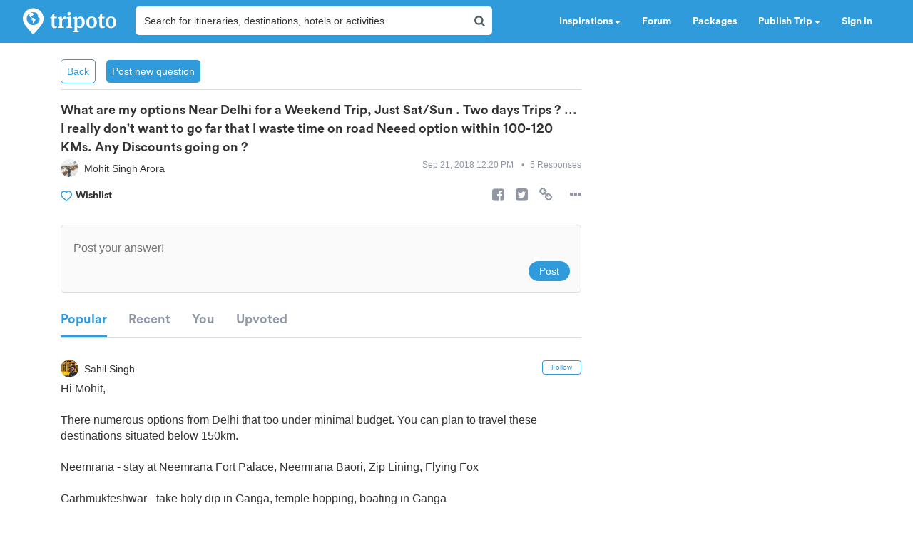

--- FILE ---
content_type: text/html; charset=utf-8
request_url: https://www.tripoto.com/community/what-are-my-options-near-delhi-for-a-weekend-trip-just-sat-sun-two-days-trips-i-really-don-t-want-to-go-far-that-i-waste-time-on-road-any-discounts-going-on
body_size: 30990
content:
<!DOCTYPE html> <html dir="ltr" lang="en"> <head> <title>What are my options Near Delhi for a Weekend Trip, Just Sat/Sun . Two days Trips ? ... I really don't want to go far that I waste time on road Neeed option within 100-120 KMs. Any Discounts going on ? - Tripoto</title> <meta name="theme-color" content="#2f9bdb"> <meta http-equiv="Content-Type" content="text/html; charset=utf-8"/> <meta name="p:domain_verify" content="5ce359dd0785c670efd0971a6ccbf30c"/> <meta name="viewport" content="width=device-width, initial-scale=1.0,maximum-scale=1.0"/> <meta property="fb:pages" content="321639637922428"/> <link rel="search" type="application/opensearchdescription+xml" href="https://www.tripoto.com/opensearch.xml" title="Tripoto search"/> <meta name="Access-Control-Allow-Origin" content="*" /> <link rel="shortcut icon" type="image/x-icon" href="https://cdn1.tripoto.com/assets/2.9/img/favicon.ico"/> <link rel="manifest" href="https://cdn1.tripoto.com/assets/2.9/resources/manifest.json"/> <link rel="canonical" href="https://www.tripoto.com/community/what-are-my-options-near-delhi-for-a-weekend-trip-just-sat-sun-two-days-trips-i-really-don-t-want-to-go-far-that-i-waste-time-on-road-any-discounts-going-on" /> <link rel="next" href="https://www.tripoto.com/community/what-are-my-options-near-delhi-for-a-weekend-trip-just-sat-sun-two-days-trips-i-really-don-t-want-to-go-far-that-i-waste-time-on-road-any-discounts-going-on/page:2"/> <meta name="google-play-app" content="app-id=com.tripoto"/> <meta property="al:android:url" content="https://www.tripoto.com/"/> <meta property="al:android:app_name" content="Travel Planner App To Plan Trips By Tripoto"/> <link rel="preload" href="https://cdn1.tripoto.com/assets/2.9/img/logo/tripoto.svg" as="image"/> <meta name="keywords" content="travel forum, tripoto forum, forum discussion, chat forums"/> <meta name="description" content="Hi Mohit, There numerous options from Delhi that too under minimal budget. You can plan to travel these destinations situated below 150km. Neemrana - stay at Neemrana Fort Palace, Neemrana Baori, Zip Lining, Flying Fox Garhmukteshwar - take holy dip in Ganga, temple hopping, boating in Ganga Day"/> <meta property="og:title" content="What are my options Near Delhi for a Weekend Trip, Just Sat/Sun . Two days Trips ? ... I really don't want to go far that I waste time on road Neeed option within 100-120 KMs. Any Discounts going on ? - Tripoto"/> <meta property="og:description" content="Hi Mohit, There numerous options from Delhi that too under minimal budget. You can plan to travel these destinations situated below 150km. Neemrana - stay at Neemrana Fort Palace, Neemrana Baori, Zip Lining, Flying Fox Garhmukteshwar - take holy dip in Ganga, temple hopping, boating in Ganga Day"/> <meta property="og:url" content="https://www.tripoto.com/community/what-are-my-options-near-delhi-for-a-weekend-trip-just-sat-sun-two-days-trips-i-really-don-t-want-to-go-far-that-i-waste-time-on-road-any-discounts-going-on"/> <meta property="og:type" content="Article"/> <meta property="og:site_name" content="Tripoto"/> <meta property="fb:app_id" content="546191595440610"/> <meta name="twitter:card" content="summary_large_image"/> <meta name="twitter:site" content="@tripoto"/> <meta name="twitter:image" content="null"/> <meta name="twitter:title" content="What are my options Near Delhi for a Weekend Trip, Just Sat/Sun . Two days Trips ? ... I really don't want to go far that I waste time on road Neeed option within 100-120 KMs. Any Discounts going on ? - Tripoto"/> <meta name="twitter:description" content="Hi Mohit, There numerous options from Delhi that too under minimal budget. You can plan to travel these destinations situated below 150km. Neemrana - stay at Neemrana Fort Palace, Neemrana Baori, Zip Lining, Flying Fox Garhmukteshwar - take holy dip in Ganga, temple hopping, boating in Ganga Day"/> <meta name="twitter:url" content="https://www.tripoto.com/community/what-are-my-options-near-delhi-for-a-weekend-trip-just-sat-sun-two-days-trips-i-really-don-t-want-to-go-far-that-i-waste-time-on-road-any-discounts-going-on"/> <meta name="twitter:domain" content="tripoto.com"/> <meta name="twitter:app:name:iphone" content="Tripoto"/> <meta name="twitter:app:id:iphone" content="931179037"/> <meta name="twitter:app:name:ipad" content="Tripoto"/> <meta name="twitter:app:id:ipad" content="931179037"/> <meta name="twitter:app:name:googleplay" content="Tripoto"/> <meta name="twitter:app:id:googleplay" content="com.tripoto"/> <meta property="al:ios:app_store_id" content="931179037"/> <meta property="al:ios:app_name" content="Tripoto"/> <meta property="al:ios:url" content="tripoto://community/what-are-my-options-near-delhi-for-a-weekend-trip-just-sat-sun-two-days-trips-i-really-don-t-want-to-go-far-that-i-waste-time-on-road-any-discounts-going-on"/> <link rel="dns-prefetch" href="//cdn.tripoto.com/"> <link rel="dns-prefetch" href="//cdn1.tripoto.com/"> <link rel="dns-prefetch" href="//www.google-analytics.com/"> <link rel="dns-prefetch" href="//www.facebook.com/"> <link rel="dns-prefetch" href="//connect.facebook.net/"> <link rel="preload" href="https://cdn.tripoto.com/assets/aea0f07a74d2aeebc7773de6796e875a/css/fonts/fontawesome-webfont.woff2?v=4.7.0" as="font" type="font/woff2" crossorigin> <link rel="preload" href="https://cdn1.tripoto.com/assets/css/fonts/CircularAirPro-Bold.otf" as="font" type="font/otf" crossorigin> <style id='old-style'> * { box-sizing: border-box; } .font-circular { font-family: "Helvetica Neue", Helvetica, Arial, sans-serif; font-weight: 700; } body { font-family: "Helvetica Neue",Helvetica,Arial,sans-serif; font-size: 14px; line-height: 1.42857143; color: #506066; background: #fff; margin:0; padding:0; } .pull-right { float: right } header .dropdown ul { display: none; } header ul { list-style-type: none; margin: 5px 0px; padding: 0; } header ul li { display: inline-block; float: left; } header .collapse.navbar-collapse.pull-right { padding-right: 15px; } header ul li a, header ul li a:hover, header ul li a:active, header ul li a:visited { color: white;text-decoration:none;font-size:14px;cursor: pointer } .sign-in-space { width: 134px } .nav-parent { min-height:60px;width:100%;background:#2f9bdb;border-color:#2289c6;border:1px solid transparent; } .logo-image { padding:8px 0px 0px 10px; } .initially-invisible { visibility: hidden; } .navbar-nav { margin: 0; } .nav>li>a { position: relative; display: block; padding: 20px 15px; } .navbar-fixed-top { top:0 } .navbar-fixed-top, .navbar-fixed-bottom { position: fixed; right: 0; left: 0; z-index: 1030; } html{font-family:sans-serif;-ms-text-size-adjust:100%;-webkit-text-size-adjust:100%}body{margin:0}article,aside,details,figcaption,figure,footer,header,hgroup,main,menu,nav,section,summary{display:block}audio,canvas,progress,video{display:inline-block;vertical-align:baseline}audio:not([controls]){display:none;height:0}[hidden],template{display:none}a{background-color:transparent}a:active,a:hover{outline:0}abbr[title]{border-bottom:1px dotted}b,strong{font-weight:bold}dfn{font-style:italic}h1{font-size:2em;margin:0.67em 0}mark{background:#ff0;color:#000}small{font-size:80%}sub,sup{font-size:75%;line-height:0;position:relative;vertical-align:baseline}sup{top:-0.5em}sub{bottom:-0.25em}img{border:0}svg:not(:root){overflow:hidden}figure{margin:1em 40px}hr{-webkit-box-sizing:content-box;-moz-box-sizing:content-box;box-sizing:content-box;height:0}pre{overflow:auto}code,kbd,pre,samp{font-family:monospace, monospace;font-size:1em}button,input,optgroup,select,textarea{color:inherit;font:inherit;margin:0}button{overflow:visible}button,select{text-transform:none}button,html input[type="button"],input[type="reset"],input[type="submit"]{-webkit-appearance:button;cursor:pointer}button[disabled],html input[disabled]{cursor:default}button::-moz-focus-inner,input::-moz-focus-inner{border:0;padding:0}input{line-height:normal}input[type="checkbox"],input[type="radio"]{-webkit-box-sizing:border-box;-moz-box-sizing:border-box;box-sizing:border-box;padding:0}input[type="number"]::-webkit-inner-spin-button,input[type="number"]::-webkit-outer-spin-button{height:auto}input[type="search"]{-webkit-appearance:textfield;-webkit-box-sizing:content-box;-moz-box-sizing:content-box;box-sizing:content-box}input[type="search"]::-webkit-search-cancel-button,input[type="search"]::-webkit-search-decoration{-webkit-appearance:none}fieldset{border:1px solid #c0c0c0;margin:0 2px;padding:0.35em 0.625em 0.75em}legend{border:0;padding:0}textarea{overflow:auto}optgroup{font-weight:bold}table{border-collapse:collapse;border-spacing:0}td,th{padding:0}*{-webkit-box-sizing:border-box;-moz-box-sizing:border-box;box-sizing:border-box}*:before,*:after{-webkit-box-sizing:border-box;-moz-box-sizing:border-box;box-sizing:border-box}html{font-size:10px;-webkit-tap-highlight-color:rgba(0,0,0,0)}body{font-family:"Helvetica Neue",Helvetica,Arial,sans-serif;font-size:14px;line-height:1.42857143;color:#333;background-color:#fff}input,button,select,textarea{font-family:inherit;font-size:inherit;line-height:inherit}a{color:#337ab7;text-decoration:none}a:hover,a:focus{color:#23527c;text-decoration:underline}a:focus{outline:5px auto -webkit-focus-ring-color;outline-offset:-2px}figure{margin:0}img{vertical-align:middle}.img-responsive{display:block;max-width:100%;height:auto}.img-rounded{border-radius:6px}.img-thumbnail{padding:4px;line-height:1.42857143;background-color:#fff;border:1px solid #ddd;border-radius:4px;-webkit-transition:all .2s ease-in-out;-o-transition:all .2s ease-in-out;transition:all .2s ease-in-out;display:inline-block;max-width:100%;height:auto}.img-circle{border-radius:50%}hr{margin-top:20px;margin-bottom:20px;border:0;border-top:1px solid #eee}.sr-only{position:absolute;width:1px;height:1px;margin:-1px;padding:0;overflow:hidden;clip:rect(0, 0, 0, 0);border:0}.sr-only-focusable:active,.sr-only-focusable:focus{position:static;width:auto;height:auto;margin:0;overflow:visible;clip:auto}[role="button"]{cursor:pointer}.container{margin-right:auto;margin-left:auto;padding-left:15px;padding-right:15px}@media (min-width:768px){.container{width:750px}}@media (min-width:992px){.container{width:970px}}@media (min-width:1200px){.container{width:1170px}}.container-fluid{margin-right:auto;margin-left:auto;padding-left:15px;padding-right:15px}.row{margin-left:-15px;margin-right:-15px}.col-xs-1, .col-sm-1, .col-md-1, .col-lg-1, .col-xs-2, .col-sm-2, .col-md-2, .col-lg-2, .col-xs-3, .col-sm-3, .col-md-3, .col-lg-3, .col-xs-4, .col-sm-4, .col-md-4, .col-lg-4, .col-xs-5, .col-sm-5, .col-md-5, .col-lg-5, .col-xs-6, .col-sm-6, .col-md-6, .col-lg-6, .col-xs-7, .col-sm-7, .col-md-7, .col-lg-7, .col-xs-8, .col-sm-8, .col-md-8, .col-lg-8, .col-xs-9, .col-sm-9, .col-md-9, .col-lg-9, .col-xs-10, .col-sm-10, .col-md-10, .col-lg-10, .col-xs-11, .col-sm-11, .col-md-11, .col-lg-11, .col-xs-12, .col-sm-12, .col-md-12, .col-lg-12{position:relative;min-height:1px;padding-left:15px;padding-right:15px}.col-xs-1, .col-xs-2, .col-xs-3, .col-xs-4, .col-xs-5, .col-xs-6, .col-xs-7, .col-xs-8, .col-xs-9, .col-xs-10, .col-xs-11, .col-xs-12{float:left}.col-xs-12{width:100%}.col-xs-11{width:91.66666667%}.col-xs-10{width:83.33333333%}.col-xs-9{width:75%}.col-xs-8{width:66.66666667%}.col-xs-7{width:58.33333333%}.col-xs-6{width:50%}.col-xs-5{width:41.66666667%}.col-xs-4{width:33.33333333%}.col-xs-3{width:25%}.col-xs-2{width:16.66666667%}.col-xs-1{width:8.33333333%}.col-xs-pull-12{right:100%}.col-xs-pull-11{right:91.66666667%}.col-xs-pull-10{right:83.33333333%}.col-xs-pull-9{right:75%}.col-xs-pull-8{right:66.66666667%}.col-xs-pull-7{right:58.33333333%}.col-xs-pull-6{right:50%}.col-xs-pull-5{right:41.66666667%}.col-xs-pull-4{right:33.33333333%}.col-xs-pull-3{right:25%}.col-xs-pull-2{right:16.66666667%}.col-xs-pull-1{right:8.33333333%}.col-xs-pull-0{right:auto}.col-xs-push-12{left:100%}.col-xs-push-11{left:91.66666667%}.col-xs-push-10{left:83.33333333%}.col-xs-push-9{left:75%}.col-xs-push-8{left:66.66666667%}.col-xs-push-7{left:58.33333333%}.col-xs-push-6{left:50%}.col-xs-push-5{left:41.66666667%}.col-xs-push-4{left:33.33333333%}.col-xs-push-3{left:25%}.col-xs-push-2{left:16.66666667%}.col-xs-push-1{left:8.33333333%}.col-xs-push-0{left:auto}.col-xs-offset-12{margin-left:100%}.col-xs-offset-11{margin-left:91.66666667%}.col-xs-offset-10{margin-left:83.33333333%}.col-xs-offset-9{margin-left:75%}.col-xs-offset-8{margin-left:66.66666667%}.col-xs-offset-7{margin-left:58.33333333%}.col-xs-offset-6{margin-left:50%}.col-xs-offset-5{margin-left:41.66666667%}.col-xs-offset-4{margin-left:33.33333333%}.col-xs-offset-3{margin-left:25%}.col-xs-offset-2{margin-left:16.66666667%}.col-xs-offset-1{margin-left:8.33333333%}.col-xs-offset-0{margin-left:0}@media (min-width:768px){.col-sm-1, .col-sm-2, .col-sm-3, .col-sm-4, .col-sm-5, .col-sm-6, .col-sm-7, .col-sm-8, .col-sm-9, .col-sm-10, .col-sm-11, .col-sm-12{float:left}.col-sm-12{width:100%}.col-sm-11{width:91.66666667%}.col-sm-10{width:83.33333333%}.col-sm-9{width:75%}.col-sm-8{width:66.66666667%}.col-sm-7{width:58.33333333%}.col-sm-6{width:50%}.col-sm-5{width:41.66666667%}.col-sm-4{width:33.33333333%}.col-sm-3{width:25%}.col-sm-2{width:16.66666667%}.col-sm-1{width:8.33333333%}.col-sm-pull-12{right:100%}.col-sm-pull-11{right:91.66666667%}.col-sm-pull-10{right:83.33333333%}.col-sm-pull-9{right:75%}.col-sm-pull-8{right:66.66666667%}.col-sm-pull-7{right:58.33333333%}.col-sm-pull-6{right:50%}.col-sm-pull-5{right:41.66666667%}.col-sm-pull-4{right:33.33333333%}.col-sm-pull-3{right:25%}.col-sm-pull-2{right:16.66666667%}.col-sm-pull-1{right:8.33333333%}.col-sm-pull-0{right:auto}.col-sm-push-12{left:100%}.col-sm-push-11{left:91.66666667%}.col-sm-push-10{left:83.33333333%}.col-sm-push-9{left:75%}.col-sm-push-8{left:66.66666667%}.col-sm-push-7{left:58.33333333%}.col-sm-push-6{left:50%}.col-sm-push-5{left:41.66666667%}.col-sm-push-4{left:33.33333333%}.col-sm-push-3{left:25%}.col-sm-push-2{left:16.66666667%}.col-sm-push-1{left:8.33333333%}.col-sm-push-0{left:auto}.col-sm-offset-12{margin-left:100%}.col-sm-offset-11{margin-left:91.66666667%}.col-sm-offset-10{margin-left:83.33333333%}.col-sm-offset-9{margin-left:75%}.col-sm-offset-8{margin-left:66.66666667%}.col-sm-offset-7{margin-left:58.33333333%}.col-sm-offset-6{margin-left:50%}.col-sm-offset-5{margin-left:41.66666667%}.col-sm-offset-4{margin-left:33.33333333%}.col-sm-offset-3{margin-left:25%}.col-sm-offset-2{margin-left:16.66666667%}.col-sm-offset-1{margin-left:8.33333333%}.col-sm-offset-0{margin-left:0}}@media (min-width:992px){.col-md-1, .col-md-2, .col-md-3, .col-md-4, .col-md-5, .col-md-6, .col-md-7, .col-md-8, .col-md-9, .col-md-10, .col-md-11, .col-md-12{float:left}.col-md-12{width:100%}.col-md-11{width:91.66666667%}.col-md-10{width:83.33333333%}.col-md-9{width:75%}.col-md-8{width:66.66666667%}.col-md-7{width:58.33333333%}.col-md-6{width:50%}.col-md-5{width:41.66666667%}.col-md-4{width:33.33333333%}.col-md-3{width:25%}.col-md-2{width:16.66666667%}.col-md-1{width:8.33333333%}.col-md-pull-12{right:100%}.col-md-pull-11{right:91.66666667%}.col-md-pull-10{right:83.33333333%}.col-md-pull-9{right:75%}.col-md-pull-8{right:66.66666667%}.col-md-pull-7{right:58.33333333%}.col-md-pull-6{right:50%}.col-md-pull-5{right:41.66666667%}.col-md-pull-4{right:33.33333333%}.col-md-pull-3{right:25%}.col-md-pull-2{right:16.66666667%}.col-md-pull-1{right:8.33333333%}.col-md-pull-0{right:auto}.col-md-push-12{left:100%}.col-md-push-11{left:91.66666667%}.col-md-push-10{left:83.33333333%}.col-md-push-9{left:75%}.col-md-push-8{left:66.66666667%}.col-md-push-7{left:58.33333333%}.col-md-push-6{left:50%}.col-md-push-5{left:41.66666667%}.col-md-push-4{left:33.33333333%}.col-md-push-3{left:25%}.col-md-push-2{left:16.66666667%}.col-md-push-1{left:8.33333333%}.col-md-push-0{left:auto}.col-md-offset-12{margin-left:100%}.col-md-offset-11{margin-left:91.66666667%}.col-md-offset-10{margin-left:83.33333333%}.col-md-offset-9{margin-left:75%}.col-md-offset-8{margin-left:66.66666667%}.col-md-offset-7{margin-left:58.33333333%}.col-md-offset-6{margin-left:50%}.col-md-offset-5{margin-left:41.66666667%}.col-md-offset-4{margin-left:33.33333333%}.col-md-offset-3{margin-left:25%}.col-md-offset-2{margin-left:16.66666667%}.col-md-offset-1{margin-left:8.33333333%}.col-md-offset-0{margin-left:0}}@media (min-width:1200px){.col-lg-1, .col-lg-2, .col-lg-3, .col-lg-4, .col-lg-5, .col-lg-6, .col-lg-7, .col-lg-8, .col-lg-9, .col-lg-10, .col-lg-11, .col-lg-12{float:left}.col-lg-12{width:100%}.col-lg-11{width:91.66666667%}.col-lg-10{width:83.33333333%}.col-lg-9{width:75%}.col-lg-8{width:66.66666667%}.col-lg-7{width:58.33333333%}.col-lg-6{width:50%}.col-lg-5{width:41.66666667%}.col-lg-4{width:33.33333333%}.col-lg-3{width:25%}.col-lg-2{width:16.66666667%}.col-lg-1{width:8.33333333%}.col-lg-pull-12{right:100%}.col-lg-pull-11{right:91.66666667%}.col-lg-pull-10{right:83.33333333%}.col-lg-pull-9{right:75%}.col-lg-pull-8{right:66.66666667%}.col-lg-pull-7{right:58.33333333%}.col-lg-pull-6{right:50%}.col-lg-pull-5{right:41.66666667%}.col-lg-pull-4{right:33.33333333%}.col-lg-pull-3{right:25%}.col-lg-pull-2{right:16.66666667%}.col-lg-pull-1{right:8.33333333%}.col-lg-pull-0{right:auto}.col-lg-push-12{left:100%}.col-lg-push-11{left:91.66666667%}.col-lg-push-10{left:83.33333333%}.col-lg-push-9{left:75%}.col-lg-push-8{left:66.66666667%}.col-lg-push-7{left:58.33333333%}.col-lg-push-6{left:50%}.col-lg-push-5{left:41.66666667%}.col-lg-push-4{left:33.33333333%}.col-lg-push-3{left:25%}.col-lg-push-2{left:16.66666667%}.col-lg-push-1{left:8.33333333%}.col-lg-push-0{left:auto}.col-lg-offset-12{margin-left:100%}.col-lg-offset-11{margin-left:91.66666667%}.col-lg-offset-10{margin-left:83.33333333%}.col-lg-offset-9{margin-left:75%}.col-lg-offset-8{margin-left:66.66666667%}.col-lg-offset-7{margin-left:58.33333333%}.col-lg-offset-6{margin-left:50%}.col-lg-offset-5{margin-left:41.66666667%}.col-lg-offset-4{margin-left:33.33333333%}.col-lg-offset-3{margin-left:25%}.col-lg-offset-2{margin-left:16.66666667%}.col-lg-offset-1{margin-left:8.33333333%}.col-lg-offset-0{margin-left:0}}.clearfix:before,.clearfix:after,.container:before,.container:after,.container-fluid:before,.container-fluid:after,.row:before,.row:after{content:" ";display:table}.clearfix:after,.container:after,.container-fluid:after,.row:after{clear:both}.center-block{display:block;margin-left:auto;margin-right:auto}.pull-right{float:right !important}.pull-left{float:left !important}.hide{display:none !important}.show{display:block !important}.invisible{visibility:hidden}.text-hide{font:0/0 a;color:transparent;text-shadow:none;background-color:transparent;border:0}.hidden{display:none !important}.affix{position:fixed}@-ms-viewport{width:device-width}.visible-xs,.visible-sm,.visible-md,.visible-lg{display:none !important}.visible-xs-block,.visible-xs-inline,.visible-xs-inline-block,.visible-sm-block,.visible-sm-inline,.visible-sm-inline-block,.visible-md-block,.visible-md-inline,.visible-md-inline-block,.visible-lg-block,.visible-lg-inline,.visible-lg-inline-block{display:none !important}@media (max-width:767px){.visible-xs{display:block !important}table.visible-xs{display:table !important}tr.visible-xs{display:table-row !important}th.visible-xs,td.visible-xs{display:table-cell !important}}@media (max-width:767px){.visible-xs-block{display:block !important}}@media (max-width:767px){.visible-xs-inline{display:inline !important}}@media (max-width:767px){.visible-xs-inline-block{display:inline-block !important}}@media (min-width:768px) and (max-width:991px){.visible-sm{display:block !important}table.visible-sm{display:table !important}tr.visible-sm{display:table-row !important}th.visible-sm,td.visible-sm{display:table-cell !important}}@media (min-width:768px) and (max-width:991px){.visible-sm-block{display:block !important}}@media (min-width:768px) and (max-width:991px){.visible-sm-inline{display:inline !important}}@media (min-width:768px) and (max-width:991px){.visible-sm-inline-block{display:inline-block !important}}@media (min-width:992px) and (max-width:1199px){.visible-md{display:block !important}table.visible-md{display:table !important}tr.visible-md{display:table-row !important}th.visible-md,td.visible-md{display:table-cell !important}}@media (min-width:992px) and (max-width:1199px){.visible-md-block{display:block !important}}@media (min-width:992px) and (max-width:1199px){.visible-md-inline{display:inline !important}}@media (min-width:992px) and (max-width:1199px){.visible-md-inline-block{display:inline-block !important}}@media (min-width:1200px){.visible-lg{display:block !important}table.visible-lg{display:table !important}tr.visible-lg{display:table-row !important}th.visible-lg,td.visible-lg{display:table-cell !important}}@media (min-width:1200px){.visible-lg-block{display:block !important}}@media (min-width:1200px){.visible-lg-inline{display:inline !important}}@media (min-width:1200px){.visible-lg-inline-block{display:inline-block !important}}@media (max-width:767px){.hidden-xs{display:none !important}}@media (min-width:768px) and (max-width:991px){.hidden-sm{display:none !important}}@media (min-width:992px) and (max-width:1199px){.hidden-md{display:none !important}}@media (min-width:1200px){.hidden-lg{display:none !important}}.visible-print{display:none !important}@media print{.visible-print{display:block !important}table.visible-print{display:table !important}tr.visible-print{display:table-row !important}th.visible-print,td.visible-print{display:table-cell !important}}.visible-print-block{display:none !important}@media print{.visible-print-block{display:block !important}}.visible-print-inline{display:none !important}@media print{.visible-print-inline{display:inline !important}}.visible-print-inline-block{display:none !important}@media print{.visible-print-inline-block{display:inline-block !important}}@media print{.hidden-print{display:none !important}} :root{--theme-color:#2f9bdb;--grey-color:#9197a3}html{font-size:100%;scroll-behavior:smooth}body{font-family:helvetica,arial,sans-serif}.background-loader:not([loaded]),img[data-src]{background-color:#fafafa;background:linear-gradient(270deg,#fafafa,#ddd,#fafafa,#ddd,#fafafa) 0 0/500% 500%;-webkit-animation:lazy-load 1s ease infinite;-moz-animation:lazy-load 1s ease infinite;animation:lazy-load 1s ease infinite}@font-face{font-family:circularairpro-bold;src:url(https://cdn1.tripoto.com/assets/css/fonts/CircularAirPro-Bold.otf);font-display:swap}.font-circular{font-family:circularairpro-bold,Helvetica,Arial,sans-serif;font-weight:700}.h1,.h2,.h3,h1,h2,h3{margin-top:20px;margin-bottom:10px}h3{font-size:24px}.h1,.h2,.h3,.h4,.h5,.h6,h1,h2,h3,h4,h5,h6{font-family:inherit;font-weight:500;line-height:1.1;color:inherit}footer .footer-list .footer-link{display:block;margin:8px 0}.container-title:before{display:block;content:"";height:70px;margin:-70px 0 0}.margin-auto{margin:0 auto!important}.margin-default{margin:15px!important}.margin-med{margin:12px!important}.margin-small{margin:8px!important}.margin-xsmall{margin:4px!important}.margin-none{margin:0!important}.margin-left-none{margin-left:0!important}.margin-right-none{margin-right:0!important}.margin-top-none{margin-top:0!important}.margin-bottom-none{margin-bottom:0!important}.margin-row-large{margin-top:30px!important;margin-bottom:30px!important}.margin-row-default{margin-top:15px!important;margin-bottom:15px!important}.margin-row-med{margin-top:12px!important;margin-bottom:12px!important}.margin-row-small{margin-top:8px!important;margin-bottom:8px!important}.margin-row-xsmall{margin-top:4px!important;margin-bottom:4px!important}.margin-col-default{margin-left:15px!important;margin-right:15px!important}.margin-col-med{margin-left:12px!important;margin-right:12px!important}.margin-col-small{margin-left:8px!important;margin-right:8px!important}.margin-col-xsmall{margin-left:4px!important;margin-right:4px!important}.margin-top-large{margin-top:30px}.margin-right-large{margin-right:30px!important}.margin-bottom-large{margin-bottom:30px!important}.margin-left-large{margin-left:30px!important}.margin-top-default{margin-top:15px!important}.margin-right-default{margin-right:15px!important}.margin-bottom-default{margin-bottom:15px!important}.margin-left-default{margin-left:15px!important}.margin-top-med{margin-top:12px!important}.margin-right-med{margin-right:12px!important}.margin-bottom-med{margin-bottom:12px!important}.margin-left-med{margin-left:12px!important}.margin-top-small{margin-top:8px!important}.margin-right-small{margin-right:8px!important}.margin-bottom-small{margin-bottom:8px!important}.margin-left-small{margin-left:8px!important}.margin-top-xsmall{margin-top:4px!important}.margin-right-xsmall{margin-right:4px!important}.margin-bottom-xsmall{margin-bottom:4px!important}.margin-left-xsmall{margin-left:4px!important}.margin-left-auto{margin-left:auto!important}.padding-large{padding:30px}.padding-default{padding:15px}.padding-med{padding:12px}.padding-small{padding:8px}.padding-xsmall{padding:4px}.padding-none{padding:0!important}.padding-left-none{padding-left:0!important}.padding-right-none{padding-right:0!important}.padding-col-none{padding-left:0!important;padding-right:0!important}.padding-top-none{padding-top:0}.padding-bottom-none{padding-bottom:0}.padding-row-none{padding-top:0!important;padding-bottom:0!important}.padding-row-large{padding-top:30px;padding-bottom:30px}.padding-row-default{padding-top:15px;padding-bottom:15px}.padding-row-med{padding-top:12px;padding-bottom:12px}.padding-row-small{padding-top:8px;padding-bottom:8px}.padding-row-xsmall{padding-top:4px;padding-bottom:4px}.padding-col-large{padding-left:30px;padding-right:30px}.padding-col-default{padding-left:15px;padding-right:15px}.padding-col-med{padding-left:12px;padding-right:12px}.padding-col-small{padding-left:8px;padding-right:8px}.padding-col-xsmall{padding-left:4px;padding-right:4px}.padding-top-large{padding-top:30px}.padding-right-large{padding-right:30px}.padding-bottom-large{padding-bottom:30px}.padding-left-large{padding-left:30px}.padding-top-default{padding-top:15px}.padding-right-default{padding-right:15px}.padding-bottom-default{padding-bottom:15px}.padding-left-default{padding-left:15px}.padding-top-med{padding-top:12px}.padding-right-med{padding-right:12px}.padding-bottom-med{padding-bottom:12px}.padding-left-med{padding-left:12px}.padding-top-small{padding-top:8px}.padding-right-small{padding-right:8px}.padding-bottom-small{padding-bottom:8px}.padding-left-small{padding-left:8px}.padding-top-xsmall{padding-top:4px}.padding-right-xsmall{padding-right:4px}.padding-bottom-xsmall{padding-bottom:4px}.padding-left-xsmall{padding-left:4px}.font-arial{font-family:-apple-system,helvetica,arial,sans-serif;font-weight:400}.font-zero{font-size:0!important}.font-inherit{font-family:inherit}.font-weight-normal{font-weight:400}.font-8{font-size:8px}.font-weight-500{font-weight:500}.font-bold{font-weight:700!important}.font-normal{font-weight:400}.font-thin{font-weight:300}.font-xs{font-size:10px}.font-small{font-size:12px!important}.font-default{font-size:14px}.font-med{font-size:16px!important}.font-lg{font-size:18px}.font-xlg{font-size:20px}.font-xxlg{font-size:24px}.font-26{font-size:26px}.font-28{font-size:28px}.font-32{font-size:32px}.font-36{font-size:36px}.font-smoothing{-webkit-font-smoothing:antialiased}.font-helvetica{font-family:-apple-system,helvetica,arial,sans-serif!important}.color-white-on-hover:active,.color-white-on-hover:focus,.color-white-on-hover:hover,.hover-parent:hover .color-white-on-parent-hover{color:#fff}.color-blue-on-hover:active,.color-blue-on-hover:focus,.color-blue-on-hover:hover{color:#2f9bdb}.color-grey{color:#9197a3}.color-grey-on-hover:active,.color-grey-on-hover:focus,.color-grey-on-hover:hover{color:#9197a3}.color-light-grey{color:rgba(80,96,102,.3)}.color-dark-grey{color:#4c4c4c}.color-dark,.color-dark-on-hover:active,.color-dark-on-hover:focus,.color-dark-on-hover:hover{color:#333}.color-stardust,.color-stardust-on-hover:active,.color-stardust-on-hover:focus,.color-stardust-on-hover:hover{color:#506066}.color-blue{color:#2f9bdb}.color-white{color:#fff}.color-green{color:#63c394}.color-dark-green{color:#359391}.color-hotels,.color-hotels-on-hover:active,.color-hotels-on-hover:hover{color:#ff796b}.color-red{color:red}.color-orange{color:#f63}.color-orange-on-hover:active,.color-orange-on-hover:focus,.color-orange-on-hover:hover{color:#f63}.color-facebook{color:#3b5998}.color-yellow{color:#f4bc42}.color-violet,.color-violet-on-hover:hover{color:#8e44ad}.border-color-violet,.border-color-violet-on-hover:hover{border-color:#8e44ad}.background-cover{background-size:cover;object-fit:cover}.background-white,.background-white-on-hover:hover{background-color:#fff}.background-grey{background-color:#f7f7f7}.background-red{background:red}.background-yellow{background:#f4bc42}.background-none{background:0 0}.background-light-orange{background-color:#ff796b}.background-orange{background-color:#f63}.background-blue,.background-blue-on-hover:hover{background:#2f9bdb}.background-light-blue{background:rgba(47,155,219,.05)}.background-medium-blue{background:#cbe5f6}.background-lightgrey{background-color:#fafafa}.background-lightgrey-on-hover:hover{background-color:#fafafa}.background-darker-on-hover:hover{background-color:rgba(0,0,0,.3)}.background-facebook{background:#3b5998}.background-green{background-color:#63c394}.background-dark-green{background-color:#359391}.background-black{background:#111}.background-blue-gradient{background:#2f9bdb;background:-webkit-linear-gradient(#5ccbf0,#2f9bdb);background:-o-linear-gradient(#5ccbf0,#2f9bdb);background:-moz-linear-gradient(#5ccbf0,#2f9bdb);background:linear-gradient(#5ccbf0,#2f9bdb)}.background-blue-gradient-inverse{background:#2f9bdb;background:-webkit-linear-gradient(#2f9bdb,#5ccbf0);background:-o-linear-gradient(#2f9bdb,#5ccbf0);background:-moz-linear-gradient(#2f9bdb,#5ccbf0);background:linear-gradient(#2f9bdb,#5ccbf0)}.bottom-overlay{background:-webkit-linear-gradient(to bottom,rgba(255,255,255,0),rgba(0,0,0,.5));background:-moz-linear-gradient(to bottom,rgba(255,255,255,0),rgba(0,0,0,.5));background:-o-linear-gradient(to bottom,rgba(255,255,255,0),rgba(0,0,0,.5));background:linear-gradient(to bottom,rgba(255,255,255,0),rgba(0,0,0,.5))}.overlay{position:absolute;top:0;width:100%;height:100%;background:-webkit-linear-gradient(transparent,transparent,rgba(0,0,0,.9));background:-moz-linear-gradient(transparent,transparent,rgba(0,0,0,.9));background:-o-linear-gradient(transparent,transparent,rgba(0,0,0,.9));background:linear-gradient(transparent,transparent,rgba(0,0,0,.9))}.dropdown-menu.dropdown-left{right:0;left:auto}.tag-arrow{width:0;height:0;top:0;right:-10px;position:absolute;border-color:transparent;border-style:solid;border-width:13px 0 11.5px 10px}.background-white .tag-arrow{border-left-color:#fff}.background-grey .tag-arrow{border-left-color:#f7f7f7}.background-red .tag-arrow{border-left-color:red}.background-light-orange .tag-arrow{border-left-color:#ff796b}.background-blue .tag-arrow,.background-blue-on-hover:hover .tag-arrow{border-left-color:#2f9bdb}.background-light-blue .tag-arrow{border-left-color:rgba(47,155,219,.05)}.background-lightgrey .tag-arrow,.background-lightgrey-on-hover:hover .tag-arrow{border-left-color:#fafafa}.background-facebook .tag-arrow{border-left-color:#3b5998}.background-green .tag-arrow{border-left-color:#63c394}.background-dark-green .tag-arrow{border-left-color:#359391}.background-black .tag-arrow{border-left-color:#111}.alternate-background-card:nth-child(6n) .background-alternate:not([loaded]),.container-card:nth-child(6n) .background-alternate:not([loaded]),.feed-card:nth-child(6n) .background-alternate:not([loaded]){background-color:#b0d2df}.alternate-background-card:nth-child(6n+1) .background-alternate:not([loaded]),.container-card:nth-child(6n+1) .background-alternate:not([loaded]),.feed-card:nth-child(6n+1) .background-alternate:not([loaded]){background-color:#b0dfc8}.alternate-background-card:nth-child(6n+2) .background-alternate:not([loaded]),.container-card:nth-child(6n+2) .background-alternate:not([loaded]),.feed-card:nth-child(6n+2) .background-alternate:not([loaded]){background-color:#dfd8b0}.alternate-background-card:nth-child(6n+3) .background-alternate:not([loaded]),.container-card:nth-child(6n+3) .background-alternate:not([loaded]),.feed-card:nth-child(6n+3) .background-alternate:not([loaded]){background-color:#b0bfdf}.alternate-background-card:nth-child(6n+4) .background-alternate:not([loaded]),.container-card:nth-child(6n+4) .background-alternate:not([loaded]),.feed-card:nth-child(6n+4) .background-alternate:not([loaded]){background-color:#dfb6b0}.alternate-background-card:nth-child(6n+5) .background-alternate:not([loaded]),.container-card:nth-child(6n+5) .background-alternate:not([loaded]),.feed-card:nth-child(6n+5) .background-alternate:not([loaded]){background-color:#c9dfb0}.line-height-14{line-height:14px}.line-height-18{line-height:18px}.line-height-1{line-height:1}.line-height-24{line-height:24px!important}.line-height-30{line-height:30px!important}.line-height-34{line-height:34px}.chevron-toggle{cursor:pointer;position:relative;transform:rotate(0)}.collapsed .chevron-toggle{transform:rotate(90deg)}.box-shadow-default{border:1px solid rgba(145,151,163,.2);box-shadow:0 5px 10px 0 #dddddd80}.box-shadow-on-hover:hover{box-shadow:0 5px 10px 0 #dddddd80}.border-radius-extra-large{border-radius:100px}.border-radius-large{border-radius:10px}.border-radius-normal{border-radius:5px}.border-radius-small{border-radius:2px}.border-radius-none{border-radius:0}.border-tl-radius-small{border-top-left-radius:2px}.border-tr-radius-small{border-top-right-radius:2px}.border-bl-radius-small{border-bottom-left-radius:2px}.border-br-radius-small{border-bottom-right-radius:2px}.border-tr-radius-normal{border-top-right-radius:5px}.border-br-radius-normal{border-bottom-right-radius:5px}.border-transparent{border:1px solid transparent!important}.border-white{border:1px solid #fff!important}.border-grey{border:1px solid #ddd}.border-top-grey{border-top:1px solid #ddd}.border-tr-radius-0{border-top-right-radius:0}.border-bl-radius-0{border-bottom-left-radius:0}.border-br-radius-0{border-bottom-right-radius:0}.border-bottom-grey{border-bottom:1px solid #ddd}.border-left-grey{border-left:1px solid #ddd}.border-right-grey{border-right:1px solid #ddd}.border-light-grey{border:1px solid #f1f1f1}.border-top-light-grey{border-top:1px solid #f1f1f1}.border-bottom-light-grey{border-bottom:1px solid #f1f1f1}.border-left-light-grey{border-left:1px solid #f1f1f1}.border-blue{border:1px solid #2f9bdb}.border-grey-on-hover:hover{border:1px solid #ddd}.border-dark-green{border:1px solid #359391}.border-orange{border:1px solid #f63}.border-top-none{border-top:none}.border-left-none{border-left:none}.border-right-none{border-right:none}.border-bottom-none{border-bottom:none!important}.border-none{border:none}.box-shadow-container{box-shadow:0 1px 4px rgba(0,0,0,.04);border:1px solid rgba(0,0,0,.09)}.box-shadow-card{box-shadow:0 0 3px rgba(0,0,0,.25)}.box-shadow-none{box-shadow:none}.box-shadow-none-form,.box-shadow-none-form:active,.box-shadow-none-form:focus,.box-shadow-none-form:hover,.box-shadow-none-form:visited{box-shadow:none}.ellipsis-3{overflow:hidden;line-height:1.3em;max-height:3.9em}.object-cover{object-fit:cover}.object-contain{object-fit:contain}.text-center{text-align:center!important}.text-left{text-align:left}.text-right{text-align:right}.col-centered{margin:0 auto!important;float:none!important;display:inherit}.vertical-top{vertical-align:top}.vertical-bottom{vertical-align:bottom}.vertical-sub{vertical-align:sub}.text-strikethrough{text-decoration:line-through}.text-underline{text-decoration:underline}.text-underline-hover:hover{text-decoration:underline}.font-italic{font-style:italic}.text-decoration-none{text-decoration:none}.text-decoration-none:active,.text-decoration-none:hover,.text-decoration-none:visited{text-decoration:none}.col-middle{position:absolute;top:50%;left:50%;transform:translate(-50%,-50%)}.width-100{width:100%}.width-75{width:75%}.width-33{width:33%}.width-auto{width:auto}.height-100{height:100%}.height-100vh{height:100vh}.height-100dvh{height:100dvh}.height-auto{height:auto!important}.height-100vh-with-header{height:calc(100vh - 60px)}.max-height-review-modal{max-height:500px}.max-fit{max-height:100%;max-width:100%}.display-inline-block{display:inline-block}.display-inline{display:inline}.display-table{display:table}.display-table-row{display:table-row}.display-table-cell{display:table-cell}.display-none{display:none}.display-block{display:block}.display-flex{display:-webkit-box!important;display:-moz-box!important;display:-ms-flexbox!important;display:-webkit-flex!important;display:flex!important}.flex-wrap{-webkit-flex-flow:wrap;-moz-flex-flow:wrap;-ms-flex-flow:wrap;-ms-flex-wrap:wrap;flex-flow:wrap}.flex-nowrap{-webkit-flex-flow:nowrap;-moz-flex-flow:nowrap;-ms-flex-flow:nowrap;-ms-flex-wrap:nowrap;flex-flow:nowrap}.flex-baseline{align-items:baseline}.flex-center{align-items:center}.flex-end{align-items:flex-end}.flex-direction-column{flex-direction:column}.flex-container:after,.flex-container:before{display:none}.justify-space-between{justify-content:space-between}.justify-space-around{justify-content:space-around}.justify-center{justify-content:center}.nolist{list-style:none}.text-left{text-align:left}.relative{position:relative}.absolute{position:absolute}.position-static{position:static}.position-sticky{position:-webkit-sticky;position:sticky}.bottom-0{bottom:0}.top-0{top:0}.left-0{left:0}.right-0{right:0}.z-index-1{z-index:1!important}.z-index-highest{z-index:99!important}.z-index-1040{z-index:1040!important}.overflow-hidden{overflow:hidden}.overflow-scroll{overflow:scroll}.overflow-auto{overflow:auto}.overflow-y-scroll{overflow-y:scroll}.hide-scrollbar::-webkit-scrollbar{display:none}.hide-scrollbar{-ms-overflow-style:none;scrollbar-width:none}.ellipsis{text-overflow:ellipsis;overflow:hidden;white-space:nowrap}.no-wrap{white-space:nowrap}.vertical-align-top{vertical-align:top}.vertical-align-middle{vertical-align:middle}.vertical-align-base{vertical-align:baseline}.vertical-align-super{vertical-align:super}.pointer{cursor:pointer}.cursor-default{cursor:default}.cursor-not-allowed{cursor:not-allowed!important}.disable-click{pointer-events:none!important;cursor:default}.outline-none,.outline-none:active,.outline-none:focus,.outline-none:hover{outline:0}.noselect{-webkit-touch-callout:none;-webkit-user-select:none;-khtml-user-select:none;-moz-user-select:none;-ms-user-select:none;user-select:none}.no-resize{resize:none}.box-sizing-content{box-sizing:content-box}.transition-all-fast{transition:all .4s}.text-capitalize{text-transform:capitalize}.break-word{word-wrap:break-word}.break-word-all{word-wrap:break-word;word-break:break-all}.nl2br{white-space:pre-line}.hover-parent:hover .hide-on-parent-hover{display:none}.hover-parent .show-on-parent-hover{display:none}.hover-parent:hover .show-on-parent-hover{display:initial}g-recaptcha>div{margin:0 auto}.lbl{padding:2px 4px;border-radius:4px}.lbl.inline{display:inline-block;margin-right:4px;margin-bottom:4px}.btn.active.focus,.btn.active:focus,.btn.focus,.btn:active.focus,.btn:active:focus,.btn:focus{outline:0}.btn-default:active,.btn-default:focus,.btn-default:hover,.btn-default:visited,.open>.dropdown-toggle.btn-default{background-color:transparent}.btn-fb{background-color:#4a66a0;border:1px solid #4a66a0;color:#fff}.btn-google{background-color:#dd4b39;border:1px solid #dd4b39;color:#fff}.btn-google-white{background-color:#fff;box-shadow:rgba(0,0,0,.2) 0 1px 3px 0!important;color:#7a7878}.btn-whatsapp{background-color:#25d366;border:1px solid #25d366;color:#fff}.btn-action{background-color:#f27669;border:1px solid #f27669;color:#fff}.btn-review{background-color:#2f9bdb;color:#fff;padding-left:30px;padding-right:30px;font-size:14px}.btn-link{border:#8f8f8f22 1px solid;border-radius:5px;padding:2px 8px;cursor:pointer}.btn-link:focus,.btn-link:hover{border:#8f8f8f55 1px solid}.hide-input-spinner,.hide-input-spinner::-webkit-inner-spin-button,.hide-input-spinner::-webkit-outer-spin-button{appearance:none;-webkit-appearance:none;-moz-appearance:textfield}@-webkit-keyframes lazy-load{0%{background-position:62% 50%}100%{background-position:0 50%}}@-moz-keyframes lazy-load{0%{background-position:62% 50%}100%{background-position:0 50%}}@keyframes lazy-load{0%{background-position:62% 50%}100%{background-position:0 50%}}@-webkit-keyframes fadeIn{from{opacity:0}to{opacity:1}}@-moz-keyframes fadeIn{from{opacity:0}to{opacity:1}}@keyframes fadeIn{from{opacity:0}to{opacity:1}}.fade-in{opacity:0;-webkit-animation:fadeIn ease-in 1;-moz-animation:fadeIn ease-in 1;animation:fadeIn ease-in 1;-webkit-animation-fill-mode:forwards;-moz-animation-fill-mode:forwards;animation-fill-mode:forwards;-webkit-animation-duration:.5s;-moz-animation-duration:.5s;animation-duration:.5s}.fade-in.one{-webkit-animation-delay:.3s;-moz-animation-delay:.3s;animation-delay:.3s}.fade-in.fast{-webkit-animation-delay:.1s;-moz-animation-delay:.1s;animation-delay:.1s}@keyframes loader-animation{0%{left:-100%}49%{left:100%}50%{left:100%}100%{left:-100%}}.loader{height:3px;width:100%;position:absolute;overflow:hidden;top:0;left:0}.loader .bar{width:100%;position:absolute;top:0;height:3px;background-color:var(--grey-color,#9197a3);animation-name:loader-animation;animation-duration:2s;animation-iteration-count:infinite;animation-timing-function:ease-in-out}.bottom-toast{font-family:circularairpro-bold;visibility:hidden;min-width:250px;max-width:500px;transform:translate(-50%,-50%);background-color:#333;color:#fff;text-align:center;padding:16px;position:fixed;z-index:1050;left:50%;bottom:30px;font-size:17px;border-radius:10px}.fadeinBottom{visibility:visible;-webkit-animation:fadeinBottom .5s,fadeoutBottom .5s 2.5s;animation:fadeinBottom .5s,fadeoutBottom .5s 2.5s}@-webkit-keyframes fadeinBottom{from{bottom:0;opacity:0}to{bottom:30px;opacity:1}}@keyframes fadeinBottom{from{bottom:0;opacity:0}to{bottom:30px;opacity:1}}@-webkit-keyframes fadeoutBottom{from{bottom:30px;opacity:1}to{bottom:0;opacity:0}}@keyframes fadeoutBottom{from{bottom:30px;opacity:1}to{bottom:0;opacity:0}}.ribbon{position:absolute;top:10px;padding:0 5px;z-index:1;color:#fff;font-size:12px;line-height:2.5}.ribbon:before{content:"";font-size:.5em;position:absolute;border-style:solid;border-color:#ff796b transparent transparent transparent;top:4.6em;left:-1.4em;border-width:1.4em 0 1em 1.4em;z-index:-1;opacity:.64}.ribbon:after{content:"";font-size:.5em;position:absolute;height:0;right:-3.3em;border:2em solid #ff796b;z-index:-1;top:.6em;border-right-color:transparent;left:-1.4em}.zoom-on-hover{transition:all 250ms ease-in}.zoom-on-hover:hover{-webkit-transform:scale(1.08);-moz-transform:scale(1.08);-ms-transform:scale(1.08);-o-transform:scale(1.08);transform:scale(1.08)}.img-cover{background-size:cover;background-position:center center}.img-cover-text{position:absolute;left:0;right:0}.opacity-on-parent-hover:hover .background-alternate{opacity:.7}.opacity-half{opacity:.5}.opacity-40{opacity:.4}.img-loader:not([loaded]){background-image:url("data:image/svg+xml;charset=UTF-8,%3csvg xmlns='http://www.w3.org/2000/svg' width='64px' height='64px' viewBox='0 0 100 100' preserveAspectRatio='xMidYMid' class='uil-default' style='&%2310; background-color: %23000;&%2310;'%3e%3crect x='0' y='0' width='100' height='100' fill='none' class='bk'/%3e%3crect x='47.5' y='42.5' width='5' height='15' rx='5' ry='5' fill='%23ffffff' transform='rotate(0 50 50) translate(0 -30)'%3e%3canimate attributeName='opacity' from='1' to='0' dur='1s' begin='0s' repeatCount='indefinite'/%3e%3c/rect%3e%3crect x='47.5' y='42.5' width='5' height='15' rx='5' ry='5' fill='%23ffffff' transform='rotate(30 50 50) translate(0 -30)'%3e%3canimate attributeName='opacity' from='1' to='0' dur='1s' begin='0.08333333333333333s' repeatCount='indefinite'/%3e%3c/rect%3e%3crect x='47.5' y='42.5' width='5' height='15' rx='5' ry='5' fill='%23ffffff' transform='rotate(60 50 50) translate(0 -30)'%3e%3canimate attributeName='opacity' from='1' to='0' dur='1s' begin='0.16666666666666666s' repeatCount='indefinite'/%3e%3c/rect%3e%3crect x='47.5' y='42.5' width='5' height='15' rx='5' ry='5' fill='%23ffffff' transform='rotate(90 50 50) translate(0 -30)'%3e%3canimate attributeName='opacity' from='1' to='0' dur='1s' begin='0.25s' repeatCount='indefinite'/%3e%3c/rect%3e%3crect x='47.5' y='42.5' width='5' height='15' rx='5' ry='5' fill='%23ffffff' transform='rotate(120 50 50) translate(0 -30)'%3e%3canimate attributeName='opacity' from='1' to='0' dur='1s' begin='0.3333333333333333s' repeatCount='indefinite'/%3e%3c/rect%3e%3crect x='47.5' y='42.5' width='5' height='15' rx='5' ry='5' fill='%23ffffff' transform='rotate(150 50 50) translate(0 -30)'%3e%3canimate attributeName='opacity' from='1' to='0' dur='1s' begin='0.4166666666666667s' repeatCount='indefinite'/%3e%3c/rect%3e%3crect x='47.5' y='42.5' width='5' height='15' rx='5' ry='5' fill='%23ffffff' transform='rotate(180 50 50) translate(0 -30)'%3e%3canimate attributeName='opacity' from='1' to='0' dur='1s' begin='0.5s' repeatCount='indefinite'/%3e%3c/rect%3e%3crect x='47.5' y='42.5' width='5' height='15' rx='5' ry='5' fill='%23ffffff' transform='rotate(210 50 50) translate(0 -30)'%3e%3canimate attributeName='opacity' from='1' to='0' dur='1s' begin='0.5833333333333334s' repeatCount='indefinite'/%3e%3c/rect%3e%3crect x='47.5' y='42.5' width='5' height='15' rx='5' ry='5' fill='%23ffffff' transform='rotate(240 50 50) translate(0 -30)'%3e%3canimate attributeName='opacity' from='1' to='0' dur='1s' begin='0.6666666666666666s' repeatCount='indefinite'/%3e%3c/rect%3e%3crect x='47.5' y='42.5' width='5' height='15' rx='5' ry='5' fill='%23ffffff' transform='rotate(270 50 50) translate(0 -30)'%3e%3canimate attributeName='opacity' from='1' to='0' dur='1s' begin='0.75s' repeatCount='indefinite'/%3e%3c/rect%3e%3crect x='47.5' y='42.5' width='5' height='15' rx='5' ry='5' fill='%23ffffff' transform='rotate(300 50 50) translate(0 -30)'%3e%3canimate attributeName='opacity' from='1' to='0' dur='1s' begin='0.8333333333333334s' repeatCount='indefinite'/%3e%3c/rect%3e%3crect x='47.5' y='42.5' width='5' height='15' rx='5' ry='5' fill='%23ffffff' transform='rotate(330 50 50) translate(0 -30)'%3e%3canimate attributeName='opacity' from='1' to='0' dur='1s' begin='0.9166666666666666s' repeatCount='indefinite'/%3e%3c/rect%3e%3chead xmlns=''/%3e%3c/svg%3e");min-width:64px;min-height:64px;background-repeat:no-repeat;background-position:center center}.img-carousel .img-center:before{content:'\200B';display:inline-block;height:100%;vertical-align:middle}.img-carousel .modal-header{position:absolute;top:10px;right:0}.img-carousel .fa-angle-right{font-size:28px;color:#fff;top:47%;position:absolute;right:0;padding:5px;background:rgba(0,0,0,.6);border:1px solid #fff;border-right:none!important}.img-carousel .caption{font-size:16px;font-family:Georgia,serif;word-wrap:break-word;line-height:20px}.img-carousel .fa-angle-left{font-size:28px;color:#fff;top:47%;position:absolute;left:0;padding:5px;background:rgba(0,0,0,.6);border:1px solid #fff;border-left:none!important;z-index:1}.description-parent{margin-bottom:15px}.description-child>*{margin-bottom:0}.position-vertical-center-parent{text-align:center;padding:0!important}.position-vertical-center-parent:before{content:'';display:inline-block;height:100%;vertical-align:middle}.position-vertical-center-child{display:inline-block;text-align:left;vertical-align:middle}.scrolling-wrapper{overflow-x:auto;-webkit-overflow-scrolling:touch;scrollbar-width:none}.cms-carousel-card{flex:0 0 auto}.scrolling-wrapper::-webkit-scrollbar{display:none}.background-kitkat-brown{background-color:#eac086}.thumb-grey{width:20px;height:20px;display:inline-block;background-image:url("data:image/svg+xml,%3csvg id='Layer_1' data-name='Layer 1' xmlns='http://www.w3.org/2000/svg' viewBox='0 0 42.77 47.26' fill='%239197a3'%3e%3cpath className='cls-1' d='M769.7%2c159.7c.4.2.8.3%2c1.3.5s1%2c.3%2c1.6.4a11%2c11%2c0%2c0%2c0%2c1.8.2%2c14.08%2c14.08%2c0%2c0%2c0%2c2-.1c.3%2c0%2c.7-.1%2c1-.1s.7-.1%2c1-.2a14.74%2c14.74%2c0%2c0%2c0%2c3.7-1.3%2c7.1%2c7.1%2c0%2c0%2c0%2c1.4-1%2c2.8%2c2.8%2c0%2c0%2c0%2c.8-1.2%2c2.34%2c2.34%2c0%2c0%2c0%2c.2-1.1%2c2.39%2c2.39%2c0%2c0%2c0-.2-.9%2c1.42%2c1.42%2c0%2c0%2c1-.2-.6.31.31%2c0%2c0%2c1-.1-.2h0a7.46%2c7.46%2c0%2c0%2c1-1.2.7c-.4.2-.9.3-1.3.5-.2.1-.5.1-.7.2l-.7.1-.7.1h-2.8l-.7-.1c-.5-.1-.9-.1-1.4-.2a19.73%2c19.73%2c0%2c0%2c1-2.6-.7c-1.5-.5-2.9-1-4.3-1.6-.1.1-.1.2-.2.3l-.6.9c-.1.2-.2.3-.2.5l-.1.2c0%2c.1-.1.2-.1.1l-.1.3v1c0%2c.1.1.3.1.4s.1.3.2.4.2.3.3.4a23.12%2c23.12%2c0%2c0%2c0%2c2.1%2c1.8A2.39%2c2.39%2c0%2c0%2c1%2c769.7%2c159.7Zm-2.1%2c4.5h0l.1.1h0v.1c.1.1.1.1.1.2a1.38%2c1.38%2c0%2c0%2c1%2c.3.4%2c14.43%2c14.43%2c0%2c0%2c0%2c1.9%2c1.1%2c1%2c1%2c0%2c0%2c0%2c.3.1c.3.1.6.2%2c1%2c.3s.9.2%2c1.4.3a8.6%2c8.6%2c0%2c0%2c0%2c1.6.1h1.8a15%2c15%2c0%2c0%2c0%2c2-.2%2c14.62%2c14.62%2c0%2c0%2c0%2c2-.5%2c10.66%2c10.66%2c0%2c0%2c0%2c1.9-.7%2c8.64%2c8.64%2c0%2c0%2c0%2c1.6-1l.3-.3.3-.3.1-.2h0l.1-.1c.1-.1.1-.2.2-.3a10.26%2c10.26%2c0%2c0%2c0%2c.4-1.4%2c4.3%2c4.3%2c0%2c0%2c0-.2-1.2%2c1.79%2c1.79%2c0%2c0%2c0-.5-.7l-.1-.1a1865933107601.7%2c1865933107601.7%2c0%2c0%2c0-.3-.3.31.31%2c0%2c0%2c0-.2-.1.1.1%2c0%2c0%2c1-.1-.1l-.1-.1a10.91%2c10.91%2c0%2c0%2c1-1.1.6%2c14.58%2c14.58%2c0%2c0%2c1-1.9.7%2c16%2c16%2c0%2c0%2c1-2.1.5c-.4.1-.7.1-1%2c.2s-.7.1-1.1.1a7.39%2c7.39%2c0%2c0%2c1-2.1%2c0%2c11.08%2c11.08%2c0%2c0%2c1-1.9-.2c-.6-.1-1.2-.2-1.7-.3a6.37%2c6.37%2c0%2c0%2c1-.7-.2c-.2-.1-.5-.1-.7-.2a5.07%2c5.07%2c0%2c0%2c0-.9-.2H768l-.3.3a5.55%2c5.55%2c0%2c0%2c1-.6.8.35.35%2c0%2c0%2c1-.1.2h0v.6a3.75%2c3.75%2c0%2c0%2c0%2c.1%2c1A9.29%2c9.29%2c0%2c0%2c0%2c767.6%2c164.2Zm2.2%2c7.1.1.2.2.1h0l.1.1.2.2c.1.1.2.1.4.2s.3.1.5.2a1.85%2c1.85%2c0%2c0%2c0%2c.7.2c.2%2c0%2c.4.1.7.1a12.39%2c12.39%2c0%2c0%2c0%2c3.3-.1%2c11.63%2c11.63%2c0%2c0%2c0%2c1.8-.4%2c13.32%2c13.32%2c0%2c0%2c1%2c1.9-.5%2c13.89%2c13.89%2c0%2c0%2c0%2c1.9-.6%2c8.86%2c8.86%2c0%2c0%2c0%2c1.7-.8%2c3.18%2c3.18%2c0%2c0%2c0%2c1.1-1.2%2c3.08%2c3.08%2c0%2c0%2c0%2c.3-1.3%2c2.35%2c2.35%2c0%2c0%2c0-.5-1%2c4.62%2c4.62%2c0%2c0%2c0-.7-.7.91.91%2c0%2c0%2c0-.5-.3h-.1a5.94%2c5.94%2c0%2c0%2c1-.8.4%2c11.76%2c11.76%2c0%2c0%2c1-2%2c.7%2c17.66%2c17.66%2c0%2c0%2c1-2%2c.4%2c15%2c15%2c0%2c0%2c1-2%2c.2%2c12%2c12%2c0%2c0%2c1-1.9%2c0h-4.6a3.1%2c3.1%2c0%2c0%2c0-.6%2c1.3%2c2.77%2c2.77%2c0%2c0%2c0-.1.9%2c2.92%2c2.92%2c0%2c0%2c0%2c.2.9A5%2c5%2c0%2c0%2c1%2c769.8%2c171.3Zm18-45.5Zm20.7%2c31.7a5.8%2c5.8%2c0%2c0%2c0-.6-2.2c-.1-.1-.2-.3-.3-.4s-.1-.1-.1-.2l-.1-.1-.1-.1a5.58%2c5.58%2c0%2c0%2c0-.8-.5c-.5-.2-1.1-.4-1.5-.6-.2-.1-.3-.2-.5-.3a3.1%2c3.1%2c0%2c0%2c0-1.3-.6c-.1-.5-.2-1-.3-1.6a21.85%2c21.85%2c0%2c0%2c0-.9-2.3%2c38.87%2c38.87%2c0%2c0%2c0-2.9-4.6l-1.8-2.4c-.6-.9-1.1-1.8-1.6-2.7s-.8-2-1.1-3c-.1-.5-.2-1.1-.3-1.6v-1.6a30.28%2c30.28%2c0%2c0%2c1%2c.2-3.1c0-.5.1-1%2c.1-1.5%2c0-.2%2c0-.3-.1-.4s-.1-.2-.3-.3a.76.76%2c0%2c0%2c0-.5-.2h-.3a.37.37%2c0%2c0%2c1-.3-.1%2c2.85%2c2.85%2c0%2c0%2c0-1.3%2c0%2c5.64%2c5.64%2c0%2c0%2c0-1.2.4l-.6.3-.1.1h-.1l-.3.2a1.76%2c1.76%2c0%2c0%2c0-.4.5l-.1.1-.1.1-.2.3a13.39%2c13.39%2c0%2c0%2c0-.6%2c1.2%2c11.36%2c11.36%2c0%2c0%2c0-.6%2c2.5%2c28%2c28%2c0%2c0%2c0-.3%2c4.9v1.7c0%2c.2.1.3.1.5a10.55%2c10.55%2c0%2c0%2c0%2c.5%2c1.9%2c12.16%2c12.16%2c0%2c0%2c0%2c1.4%2c2.8c.5.8.9%2c1.3%2c1.2%2c1.7.1.2.3.3.4.4l.1.1h0a.45.45%2c0%2c0%2c1%2c0%2c.5.45.45%2c0%2c0%2c1-.5%2c0l-.1-.1-.4-.4a17.74%2c17.74%2c0%2c0%2c1-1.3-1.7c-.4-.7-.9-1.5-1.4-2.5-1.9.2-3.8.5-5.7.8-1%2c.2-2%2c.3-3%2c.5l-3%2c.6c-.2.1-.5.1-.7.2s-.5.1-.7.2l-.3.1-.3.1c-.1%2c0-.2.1-.3.1s-.2.1-.3.2a6.45%2c6.45%2c0%2c0%2c0-2.2%2c1.7%2c2.57%2c2.57%2c0%2c0%2c0-.5%2c1.2c-.1.2%2c0%2c.4%2c0%2c.5a1.42%2c1.42%2c0%2c0%2c0%2c.2.6%2c6.36%2c6.36%2c0%2c0%2c0%2c1.4%2c2.2%2c31.6%2c31.6%2c0%2c0%2c0%2c4.3%2c1.6%2c23.35%2c23.35%2c0%2c0%2c0%2c2.5.7%2c5.07%2c5.07%2c0%2c0%2c0%2c1.3.2l.6.1.6.1H783l.6-.1.6-.1c.2%2c0%2c.4-.1.6-.1a5.64%2c5.64%2c0%2c0%2c0%2c1.2-.4%2c6%2c6%2c0%2c0%2c0%2c1.1-.6l.2-.2.2-.2c.2-.1.3-.3.4-.4a2.19%2c2.19%2c0%2c0%2c0%2c.3-.5c.1-.2.1-.3.2-.5l.1-.6.1-.6a3.26%2c3.26%2c0%2c0%2c0-1.2-2.3%2c1.42%2c1.42%2c0%2c0%2c0-.6-.2h-.7c-.2%2c0-.4.1-.7.1a1.85%2c1.85%2c0%2c0%2c1-.7.2%2c2.35%2c2.35%2c0%2c0%2c1-.8.2%2c4.1%2c4.1%2c0%2c0%2c1-1.8%2c0%2c6.89%2c6.89%2c0%2c0%2c1-.8-.3%2c10.93%2c10.93%2c0%2c0%2c1-1.5-.8c-.2-.1-.5-.3-.7-.4s-.2-.1-.3-.2-.2-.1-.4-.2h0a.45.45%2c0%2c0%2c1%2c.4-.8c.1.1.2.1.4.2s.3.1.4.2.5.3.7.4a9.14%2c9.14%2c0%2c0%2c0%2c1.4.7%2c1.85%2c1.85%2c0%2c0%2c0%2c.7.2c.2%2c0%2c.5.1.7.1a1.7%2c1.7%2c0%2c0%2c0%2c.7-.1%2c1.85%2c1.85%2c0%2c0%2c0%2c.7-.2%2c6.89%2c6.89%2c0%2c0%2c1%2c.8-.3%2c2.92%2c2.92%2c0%2c0%2c1%2c.9-.2h.4a.9.9%2c0%2c0%2c1%2c.5.1l.9.3a4.35%2c4.35%2c0%2c0%2c1%2c.7.6%2c2.18%2c2.18%2c0%2c0%2c1%2c.5.8%2c4.8%2c4.8%2c0%2c0%2c1%2c.5%2c1.7h0l-.1.7a1.85%2c1.85%2c0%2c0%2c1-.2.7c-.1.2-.2.5-.3.7s-.2.5-.4.6l-.1.1c.1.1.3.2.3.4a.31.31%2c0%2c0%2c0%2c.1.2c0%2c.1.1.4.2.8a4.89%2c4.89%2c0%2c0%2c1%2c.1%2c1.3%2c3.17%2c3.17%2c0%2c0%2c1-.4%2c1.6%2c5.5%2c5.5%2c0%2c0%2c1-.7.9h0a.1.1%2c0%2c0%2c1%2c.1.1c.1%2c0%2c.1.1.2.2l.2.2.2.2a3.37%2c3.37%2c0%2c0%2c1%2c.6%2c1.2%2c4.19%2c4.19%2c0%2c0%2c1%2c.1%2c1.6%2c6.36%2c6.36%2c0%2c0%2c1-.6%2c1.8c-.1.1-.2.3-.3.4l-.1.1h0l-.2.2-.4.4c-.1.1-.3.2-.4.3s-.1.1-.2.1c.1.1.2.1.3.2a6%2c6%2c0%2c0%2c1%2c.8.8%2c2.29%2c2.29%2c0%2c0%2c1%2c.6%2c1.5%2c3.92%2c3.92%2c0%2c0%2c1-.4%2c1.8%2c3.16%2c3.16%2c0%2c0%2c1-1.4%2c1.4%2c7.1%2c7.1%2c0%2c0%2c1-1.8.8%2c13.32%2c13.32%2c0%2c0%2c1-1.9.5c-.7.2-1.3.3-1.9.5s-1.2.2-1.7.3a.9.9%2c0%2c0%2c1%2c.5.1l2.2.3a16.2%2c16.2%2c0%2c0%2c0%2c2.2.1%2c21.31%2c21.31%2c0%2c0%2c0%2c4.4-.2%2c17%2c17%2c0%2c0%2c0%2c2.2-.4l2.1-.6a11.08%2c11.08%2c0%2c0%2c0%2c1.9-.9%2c10.92%2c10.92%2c0%2c0%2c0%2c1.7-1.3l.3-.3a9%2c9%2c0%2c0%2c0%2c1%2c.9c-.1.1-.1.3-.2.4.1%2c0%2c.1%2c0%2c.2.1a6.53%2c6.53%2c0%2c0%2c1%2c1.5%2c1%2c3%2c3%2c0%2c0%2c0%2c.7.5.49.49%2c0%2c0%2c0%2c.3.1.31.31%2c0%2c0%2c1%2c.2.1h.2a4.55%2c4.55%2c0%2c0%2c0%2c2.1-.5c.4-.2.7-.4%2c1.1-.6l.3-.2.2-.2.1-.1.1-.1c.1-.1.2-.1.2-.2a12%2c12%2c0%2c0%2c0%2c2.6-5%2c16.5%2c16.5%2c0%2c0%2c0%2c.7-5.8A20.58%2c20.58%2c0%2c0%2c1%2c808.5%2c157.5Zm-13%2c7.4c-.1.1-.2%2c0-.3-.1a1.73%2c1.73%2c0%2c0%2c0-.3-.4c-.2-.3-.4-.7-.7-1.2a5.94%2c5.94%2c0%2c0%2c1-.4-.8c-.1-.3-.3-.6-.4-.9a17.23%2c17.23%2c0%2c0%2c1-.7-2.1%2c20.93%2c20.93%2c0%2c0%2c1-.5-2.1c-.1-.3-.1-.7-.2-1s-.1-.6-.1-.9a7.6%2c7.6%2c0%2c0%2c1-.1-1.4v-.5h0a.4.4%2c0%2c0%2c1%2c.8%2c0h0v.5a6.64%2c6.64%2c0%2c0%2c0%2c.1%2c1.3c0%2c.3.1.6.1.9s.1.6.1%2c1a16%2c16%2c0%2c0%2c0%2c.5%2c2.1%2c11.76%2c11.76%2c0%2c0%2c0%2c.7%2c2%2c3.55%2c3.55%2c0%2c0%2c0%2c.4.9%2c5.94%2c5.94%2c0%2c0%2c0%2c.4.8c.2.5.5.9.6%2c1.2a3%2c3%2c0%2c0%2c0%2c.3.4C795.6%2c164.7%2c795.6%2c164.8%2c795.5%2c164.9Z' transform='translate(-766.17 -125.8)'/%3e%3c/svg%3e");background-repeat:no-repeat}.thumb-brown{width:20px;height:20px;display:inline-block;background-image:url("data:image/svg+xml,%3csvg id='Layer_1' data-name='Layer 1' xmlns='http://www.w3.org/2000/svg' viewBox='0 0 42.77 47.26' fill='%23eac086'%3e%3cpath className='cls-1' d='M769.7%2c159.7c.4.2.8.3%2c1.3.5s1%2c.3%2c1.6.4a11%2c11%2c0%2c0%2c0%2c1.8.2%2c14.08%2c14.08%2c0%2c0%2c0%2c2-.1c.3%2c0%2c.7-.1%2c1-.1s.7-.1%2c1-.2a14.74%2c14.74%2c0%2c0%2c0%2c3.7-1.3%2c7.1%2c7.1%2c0%2c0%2c0%2c1.4-1%2c2.8%2c2.8%2c0%2c0%2c0%2c.8-1.2%2c2.34%2c2.34%2c0%2c0%2c0%2c.2-1.1%2c2.39%2c2.39%2c0%2c0%2c0-.2-.9%2c1.42%2c1.42%2c0%2c0%2c1-.2-.6.31.31%2c0%2c0%2c1-.1-.2h0a7.46%2c7.46%2c0%2c0%2c1-1.2.7c-.4.2-.9.3-1.3.5-.2.1-.5.1-.7.2l-.7.1-.7.1h-2.8l-.7-.1c-.5-.1-.9-.1-1.4-.2a19.73%2c19.73%2c0%2c0%2c1-2.6-.7c-1.5-.5-2.9-1-4.3-1.6-.1.1-.1.2-.2.3l-.6.9c-.1.2-.2.3-.2.5l-.1.2c0%2c.1-.1.2-.1.1l-.1.3v1c0%2c.1.1.3.1.4s.1.3.2.4.2.3.3.4a23.12%2c23.12%2c0%2c0%2c0%2c2.1%2c1.8A2.39%2c2.39%2c0%2c0%2c1%2c769.7%2c159.7Zm-2.1%2c4.5h0l.1.1h0v.1c.1.1.1.1.1.2a1.38%2c1.38%2c0%2c0%2c1%2c.3.4%2c14.43%2c14.43%2c0%2c0%2c0%2c1.9%2c1.1%2c1%2c1%2c0%2c0%2c0%2c.3.1c.3.1.6.2%2c1%2c.3s.9.2%2c1.4.3a8.6%2c8.6%2c0%2c0%2c0%2c1.6.1h1.8a15%2c15%2c0%2c0%2c0%2c2-.2%2c14.62%2c14.62%2c0%2c0%2c0%2c2-.5%2c10.66%2c10.66%2c0%2c0%2c0%2c1.9-.7%2c8.64%2c8.64%2c0%2c0%2c0%2c1.6-1l.3-.3.3-.3.1-.2h0l.1-.1c.1-.1.1-.2.2-.3a10.26%2c10.26%2c0%2c0%2c0%2c.4-1.4%2c4.3%2c4.3%2c0%2c0%2c0-.2-1.2%2c1.79%2c1.79%2c0%2c0%2c0-.5-.7l-.1-.1a1865933107601.7%2c1865933107601.7%2c0%2c0%2c0-.3-.3.31.31%2c0%2c0%2c0-.2-.1.1.1%2c0%2c0%2c1-.1-.1l-.1-.1a10.91%2c10.91%2c0%2c0%2c1-1.1.6%2c14.58%2c14.58%2c0%2c0%2c1-1.9.7%2c16%2c16%2c0%2c0%2c1-2.1.5c-.4.1-.7.1-1%2c.2s-.7.1-1.1.1a7.39%2c7.39%2c0%2c0%2c1-2.1%2c0%2c11.08%2c11.08%2c0%2c0%2c1-1.9-.2c-.6-.1-1.2-.2-1.7-.3a6.37%2c6.37%2c0%2c0%2c1-.7-.2c-.2-.1-.5-.1-.7-.2a5.07%2c5.07%2c0%2c0%2c0-.9-.2H768l-.3.3a5.55%2c5.55%2c0%2c0%2c1-.6.8.35.35%2c0%2c0%2c1-.1.2h0v.6a3.75%2c3.75%2c0%2c0%2c0%2c.1%2c1A9.29%2c9.29%2c0%2c0%2c0%2c767.6%2c164.2Zm2.2%2c7.1.1.2.2.1h0l.1.1.2.2c.1.1.2.1.4.2s.3.1.5.2a1.85%2c1.85%2c0%2c0%2c0%2c.7.2c.2%2c0%2c.4.1.7.1a12.39%2c12.39%2c0%2c0%2c0%2c3.3-.1%2c11.63%2c11.63%2c0%2c0%2c0%2c1.8-.4%2c13.32%2c13.32%2c0%2c0%2c1%2c1.9-.5%2c13.89%2c13.89%2c0%2c0%2c0%2c1.9-.6%2c8.86%2c8.86%2c0%2c0%2c0%2c1.7-.8%2c3.18%2c3.18%2c0%2c0%2c0%2c1.1-1.2%2c3.08%2c3.08%2c0%2c0%2c0%2c.3-1.3%2c2.35%2c2.35%2c0%2c0%2c0-.5-1%2c4.62%2c4.62%2c0%2c0%2c0-.7-.7.91.91%2c0%2c0%2c0-.5-.3h-.1a5.94%2c5.94%2c0%2c0%2c1-.8.4%2c11.76%2c11.76%2c0%2c0%2c1-2%2c.7%2c17.66%2c17.66%2c0%2c0%2c1-2%2c.4%2c15%2c15%2c0%2c0%2c1-2%2c.2%2c12%2c12%2c0%2c0%2c1-1.9%2c0h-4.6a3.1%2c3.1%2c0%2c0%2c0-.6%2c1.3%2c2.77%2c2.77%2c0%2c0%2c0-.1.9%2c2.92%2c2.92%2c0%2c0%2c0%2c.2.9A5%2c5%2c0%2c0%2c1%2c769.8%2c171.3Zm18-45.5Zm20.7%2c31.7a5.8%2c5.8%2c0%2c0%2c0-.6-2.2c-.1-.1-.2-.3-.3-.4s-.1-.1-.1-.2l-.1-.1-.1-.1a5.58%2c5.58%2c0%2c0%2c0-.8-.5c-.5-.2-1.1-.4-1.5-.6-.2-.1-.3-.2-.5-.3a3.1%2c3.1%2c0%2c0%2c0-1.3-.6c-.1-.5-.2-1-.3-1.6a21.85%2c21.85%2c0%2c0%2c0-.9-2.3%2c38.87%2c38.87%2c0%2c0%2c0-2.9-4.6l-1.8-2.4c-.6-.9-1.1-1.8-1.6-2.7s-.8-2-1.1-3c-.1-.5-.2-1.1-.3-1.6v-1.6a30.28%2c30.28%2c0%2c0%2c1%2c.2-3.1c0-.5.1-1%2c.1-1.5%2c0-.2%2c0-.3-.1-.4s-.1-.2-.3-.3a.76.76%2c0%2c0%2c0-.5-.2h-.3a.37.37%2c0%2c0%2c1-.3-.1%2c2.85%2c2.85%2c0%2c0%2c0-1.3%2c0%2c5.64%2c5.64%2c0%2c0%2c0-1.2.4l-.6.3-.1.1h-.1l-.3.2a1.76%2c1.76%2c0%2c0%2c0-.4.5l-.1.1-.1.1-.2.3a13.39%2c13.39%2c0%2c0%2c0-.6%2c1.2%2c11.36%2c11.36%2c0%2c0%2c0-.6%2c2.5%2c28%2c28%2c0%2c0%2c0-.3%2c4.9v1.7c0%2c.2.1.3.1.5a10.55%2c10.55%2c0%2c0%2c0%2c.5%2c1.9%2c12.16%2c12.16%2c0%2c0%2c0%2c1.4%2c2.8c.5.8.9%2c1.3%2c1.2%2c1.7.1.2.3.3.4.4l.1.1h0a.45.45%2c0%2c0%2c1%2c0%2c.5.45.45%2c0%2c0%2c1-.5%2c0l-.1-.1-.4-.4a17.74%2c17.74%2c0%2c0%2c1-1.3-1.7c-.4-.7-.9-1.5-1.4-2.5-1.9.2-3.8.5-5.7.8-1%2c.2-2%2c.3-3%2c.5l-3%2c.6c-.2.1-.5.1-.7.2s-.5.1-.7.2l-.3.1-.3.1c-.1%2c0-.2.1-.3.1s-.2.1-.3.2a6.45%2c6.45%2c0%2c0%2c0-2.2%2c1.7%2c2.57%2c2.57%2c0%2c0%2c0-.5%2c1.2c-.1.2%2c0%2c.4%2c0%2c.5a1.42%2c1.42%2c0%2c0%2c0%2c.2.6%2c6.36%2c6.36%2c0%2c0%2c0%2c1.4%2c2.2%2c31.6%2c31.6%2c0%2c0%2c0%2c4.3%2c1.6%2c23.35%2c23.35%2c0%2c0%2c0%2c2.5.7%2c5.07%2c5.07%2c0%2c0%2c0%2c1.3.2l.6.1.6.1H783l.6-.1.6-.1c.2%2c0%2c.4-.1.6-.1a5.64%2c5.64%2c0%2c0%2c0%2c1.2-.4%2c6%2c6%2c0%2c0%2c0%2c1.1-.6l.2-.2.2-.2c.2-.1.3-.3.4-.4a2.19%2c2.19%2c0%2c0%2c0%2c.3-.5c.1-.2.1-.3.2-.5l.1-.6.1-.6a3.26%2c3.26%2c0%2c0%2c0-1.2-2.3%2c1.42%2c1.42%2c0%2c0%2c0-.6-.2h-.7c-.2%2c0-.4.1-.7.1a1.85%2c1.85%2c0%2c0%2c1-.7.2%2c2.35%2c2.35%2c0%2c0%2c1-.8.2%2c4.1%2c4.1%2c0%2c0%2c1-1.8%2c0%2c6.89%2c6.89%2c0%2c0%2c1-.8-.3%2c10.93%2c10.93%2c0%2c0%2c1-1.5-.8c-.2-.1-.5-.3-.7-.4s-.2-.1-.3-.2-.2-.1-.4-.2h0a.45.45%2c0%2c0%2c1%2c.4-.8c.1.1.2.1.4.2s.3.1.4.2.5.3.7.4a9.14%2c9.14%2c0%2c0%2c0%2c1.4.7%2c1.85%2c1.85%2c0%2c0%2c0%2c.7.2c.2%2c0%2c.5.1.7.1a1.7%2c1.7%2c0%2c0%2c0%2c.7-.1%2c1.85%2c1.85%2c0%2c0%2c0%2c.7-.2%2c6.89%2c6.89%2c0%2c0%2c1%2c.8-.3%2c2.92%2c2.92%2c0%2c0%2c1%2c.9-.2h.4a.9.9%2c0%2c0%2c1%2c.5.1l.9.3a4.35%2c4.35%2c0%2c0%2c1%2c.7.6%2c2.18%2c2.18%2c0%2c0%2c1%2c.5.8%2c4.8%2c4.8%2c0%2c0%2c1%2c.5%2c1.7h0l-.1.7a1.85%2c1.85%2c0%2c0%2c1-.2.7c-.1.2-.2.5-.3.7s-.2.5-.4.6l-.1.1c.1.1.3.2.3.4a.31.31%2c0%2c0%2c0%2c.1.2c0%2c.1.1.4.2.8a4.89%2c4.89%2c0%2c0%2c1%2c.1%2c1.3%2c3.17%2c3.17%2c0%2c0%2c1-.4%2c1.6%2c5.5%2c5.5%2c0%2c0%2c1-.7.9h0a.1.1%2c0%2c0%2c1%2c.1.1c.1%2c0%2c.1.1.2.2l.2.2.2.2a3.37%2c3.37%2c0%2c0%2c1%2c.6%2c1.2%2c4.19%2c4.19%2c0%2c0%2c1%2c.1%2c1.6%2c6.36%2c6.36%2c0%2c0%2c1-.6%2c1.8c-.1.1-.2.3-.3.4l-.1.1h0l-.2.2-.4.4c-.1.1-.3.2-.4.3s-.1.1-.2.1c.1.1.2.1.3.2a6%2c6%2c0%2c0%2c1%2c.8.8%2c2.29%2c2.29%2c0%2c0%2c1%2c.6%2c1.5%2c3.92%2c3.92%2c0%2c0%2c1-.4%2c1.8%2c3.16%2c3.16%2c0%2c0%2c1-1.4%2c1.4%2c7.1%2c7.1%2c0%2c0%2c1-1.8.8%2c13.32%2c13.32%2c0%2c0%2c1-1.9.5c-.7.2-1.3.3-1.9.5s-1.2.2-1.7.3a.9.9%2c0%2c0%2c1%2c.5.1l2.2.3a16.2%2c16.2%2c0%2c0%2c0%2c2.2.1%2c21.31%2c21.31%2c0%2c0%2c0%2c4.4-.2%2c17%2c17%2c0%2c0%2c0%2c2.2-.4l2.1-.6a11.08%2c11.08%2c0%2c0%2c0%2c1.9-.9%2c10.92%2c10.92%2c0%2c0%2c0%2c1.7-1.3l.3-.3a9%2c9%2c0%2c0%2c0%2c1%2c.9c-.1.1-.1.3-.2.4.1%2c0%2c.1%2c0%2c.2.1a6.53%2c6.53%2c0%2c0%2c1%2c1.5%2c1%2c3%2c3%2c0%2c0%2c0%2c.7.5.49.49%2c0%2c0%2c0%2c.3.1.31.31%2c0%2c0%2c1%2c.2.1h.2a4.55%2c4.55%2c0%2c0%2c0%2c2.1-.5c.4-.2.7-.4%2c1.1-.6l.3-.2.2-.2.1-.1.1-.1c.1-.1.2-.1.2-.2a12%2c12%2c0%2c0%2c0%2c2.6-5%2c16.5%2c16.5%2c0%2c0%2c0%2c.7-5.8A20.58%2c20.58%2c0%2c0%2c1%2c808.5%2c157.5Zm-13%2c7.4c-.1.1-.2%2c0-.3-.1a1.73%2c1.73%2c0%2c0%2c0-.3-.4c-.2-.3-.4-.7-.7-1.2a5.94%2c5.94%2c0%2c0%2c1-.4-.8c-.1-.3-.3-.6-.4-.9a17.23%2c17.23%2c0%2c0%2c1-.7-2.1%2c20.93%2c20.93%2c0%2c0%2c1-.5-2.1c-.1-.3-.1-.7-.2-1s-.1-.6-.1-.9a7.6%2c7.6%2c0%2c0%2c1-.1-1.4v-.5h0a.4.4%2c0%2c0%2c1%2c.8%2c0h0v.5a6.64%2c6.64%2c0%2c0%2c0%2c.1%2c1.3c0%2c.3.1.6.1.9s.1.6.1%2c1a16%2c16%2c0%2c0%2c0%2c.5%2c2.1%2c11.76%2c11.76%2c0%2c0%2c0%2c.7%2c2%2c3.55%2c3.55%2c0%2c0%2c0%2c.4.9%2c5.94%2c5.94%2c0%2c0%2c0%2c.4.8c.2.5.5.9.6%2c1.2a3%2c3%2c0%2c0%2c0%2c.3.4C795.6%2c164.7%2c795.6%2c164.8%2c795.5%2c164.9Z' transform='translate(-766.17 -125.8)'/%3e%3c/svg%3e");background-repeat:no-repeat}.col-carousel-1,.col-carousel-10,.col-carousel-11,.col-carousel-12,.col-carousel-2,.col-carousel-3,.col-carousel-4,.col-carousel-5,.col-carousel-6,.col-carousel-7,.col-carousel-8,.col-carousel-9,.col-lg-col-10,.col-lg-col-11,.col-lg-col-5,.col-lg-col-7,.col-lg-col-8,.col-lg-col-9,.col-md-col-10,.col-md-col-11,.col-md-col-5,.col-md-col-7,.col-md-col-8,.col-md-col-9,.col-sm-col-10,.col-sm-col-11,.col-sm-col-5,.col-sm-col-7,.col-sm-col-8,.col-sm-col-9,.col-xs-col-10,.col-xs-col-11,.col-xs-col-5,.col-xs-col-7,.col-xs-col-8,.col-xs-col-9{position:relative;min-height:1px;float:left;padding-left:15px;padding-right:15px}.col-xs-col-5{width:20%}.col-xs-col-7{width:14.28%}.col-xs-col-8{width:12.5%}.col-xs-col-9{width:11.1%}.col-xs-col-10{width:10%}.col-xs-col-11{width:9.09%}.col-carousel-1{width:83.33%}.col-carousel-2{width:45.45%}.col-carousel-3{width:31.25%}.col-carousel-4{width:23.8%}.col-carousel-5{width:19.23%}.col-carousel-6{width:16.12%}.col-carousel-7{width:13.88%}.col-carousel-8{width:12.19%}.col-carousel-9{width:10.86%}.col-carousel-10{width:9.8%}.col-carousel-11{width:8.92%}.col-carousel-12{width:8.19%}.hide-video-volume::-webkit-media-controls-volume-slider{display:none!important}.hide-video-volume::-webkit-media-controls-mute-button{display:none!important}.hide-video-full-screen::-webkit-media-controls-fullscreen-button{display:none!important}.otp-box .register-otp-input{height:45px;padding-left:18px;letter-spacing:43px;border:0;background-image:linear-gradient(to left,#000 70%,rgba(255,255,255,0) 0);background-position:bottom;background-size:55px 1px;background-repeat:repeat-x;background-position-x:46px;width:270px;min-width:270px;font-size:24px;outline:0}.otp-box .register-resend-icon{position:absolute;top:50%;right:8px;background:#2f9bdb;padding:6px;border-radius:50%;line-height:0;transform:translate(0,-50%)}.otp-box .register-heading{text-align:center;border-bottom:1px dashed #9197a3;line-height:.1em;margin:30px 0 30px}#country-code-selector{background:url([data-uri]) no-repeat 99% 50%;-moz-appearance:none;-webkit-appearance:none;appearance:none;height:30px;width:100%}.slider-caption{background:linear-gradient(to top,#333e,#333a,transparent);max-height:100px;overflow:auto;z-index:1;color:#fff;padding:30px 70px 0 20px}.full-screen-slider .slider-caption{padding:30px 30px 0 30px}@media only screen and (max-width:767px){.text-underline-hover:hover{text-decoration:none}.footer-collapse.collapsed{max-height:0;overflow:hidden}.margin-none-xs{margin:0!important}.margin-top-xlg{margin-top:45px}.margin-row-default-xs{margin-top:15px!important;margin-bottom:15px!important}.margin-col-default-xs{margin-left:15px!important;margin-right:15px!important}.margin-row-med-xs{margin-top:12px!important;margin-bottom:12px!important}.margin-row-small-xs{margin-top:8px!important;margin-bottom:8px!important}.margin-col-small-xs{margin-left:8px!important;margin-right:8px!important}.margin-col-none-xs{margin-left:0!important;margin-right:0!important}.margin-top-large-xs{margin-top:30px}.margin-default-xs{margin:15px}.margin-med-xs{margin:15px}.margin-small-xs{margin:8px}.margin-xsmall-xs{margin:4px}.margin-col-xsmall-xs{margin-top:4px;margin-bottom:4px}.margin-top-none-xs{margin-top:0!important}.margin-bottom-none-xs{margin-bottom:0!important}.margin-right-none-xs{margin-right:0!important}.margin-left-none-xs{margin-left:0!important}.margin-top-default-xs{margin-top:15px}.margin-bottom-default-xs{margin-bottom:15px!important}.margin-left-default-xs{margin-left:15px}.margin-right-default-xs{margin-right:15px!important}.margin-right-small-xs{margin-right:8px!important}.margin-left-large-xs{margin-left:30px}.padding-default-xs{padding:15px}.padding-col-default-xs{padding-left:15px;padding-right:15px}.padding-row-default-xs{padding-top:15px;padding-bottom:15px}.padding-top-xsmall-xs{padding-top:4px}.padding-bottom-xsmall-xs{padding-bottom:4px}.padding-top-default-xs{padding-top:15px}.padding-bottom-default-xs{padding-bottom:15px}.padding-left-default-xs{padding-left:15px}.padding-right-default-xs{padding-right:15px}.padding-none-xs{padding:0}.padding-top-none-xs{padding-top:0}.padding-bottom-none-xs{padding-bottom:0}.padding-left-none-xs{padding-left:0!important}.padding-right-none-xs{padding-right:0!important}.padding-col-none-xs{padding-left:0!important;padding-right:0!important}.font-28-xs{font-size:28px}.font-xxlg-xs{font-size:24px}.font-xlg-xs{font-size:20px}.font-lg-xs{font-size:18px}.font-default-xs{font-size:14px}.font-small-xs{font-size:12px!important}.font-xs-xs{font-size:10px}.box-shadow-none-xs{box-shadow:none}.border-none-xs{border:none}.border-radius-none-xs{border-radius:0}.background-none-xs{background:0 0}.width-100-xs{width:100%}.height-100-xs{height:100%}.height-auto-xs{height:auto}.img-carousel .fa-angle-right{right:0;padding:5px 10px;top:45%}.img-carousel .fa-angle-left{left:0;padding:5px 10px;top:45%}}@media only screen and (min-width:768px) and (max-width:991px){.margin-none-sm{margin:0}.margin-col-default-sm{margin-left:15px!important;margin-right:15px!important}.margin-top-default-sm{margin-top:15px}.padding-default-sm{padding:15px}.padding-none-sm{padding:0}.padding-left-none-sm{padding-left:0}.padding-col-default-sm{padding-left:15px;padding-right:15px}.padding-col-none-sm{padding-left:0;padding-right:0}.padding-left-default-sm{padding-left:15px}.padding-right-default-sm{padding-right:15px}.background-none-sm{background:0 0}.border-none-sm{border:none}.border-radius-none-sm{border-radius:0}.box-shadow-none-sm{box-shadow:none}.width-100-sm{width:100%}.height-100-sm{height:100%}}@media only screen and (min-width:768px){.col-sm-col-5{width:20%}.col-sm-col-7{width:14.28%}.col-sm-col-8{width:12.5%}.col-sm-col-9{width:11.1%}.col-sm-col-10{width:10%}.col-sm-col-11{width:9.09%}}@media only screen and (min-width:992px){.col-md-col-5{width:20%}.col-md-col-7{width:14.28%}.col-md-col-8{width:12.5%}.col-md-col-9{width:11.1%}.col-md-col-10{width:10%}.col-md-col-11{width:9.09%}}@media only screen and (min-width:1200px){.col-lg-col-5{width:20%}.col-lg-col-7{width:14.28%}.col-lg-col-8{width:12.5%}.col-lg-col-9{width:11.1%}.col-lg-col-10{width:10%}.col-lg-col-11{width:9.09%}}@media only screen and (min-width:992px) and (max-width:1200px){.zoom-80-md{transform:scale(.8);transform-origin:0 0}} @media only screen and (max-width: 767px) { header .navbar-collapse ul { display: none; } } </style> <style> .font-circular { font-family: circularairpro-bold, Helvetica, Arial, sans-serif; font-weight: 700; } .navbar-default .navbar-toggle { border-color: transparent !important; padding: 0px 15px !important;margin-top: 16.5px !important; margin-right: 15px; } .width-100 { width: 100%; } nav .dropdown:hover .dropdown-menu { display: block; } .user-nav-link { padding: 5px 30px 5px 12px !important; } .web-header-user > .dropdown-menu { width: 250px !important; } .count-notification { position: absolute; min-width: 20px; min-height: 20px; padding-left:4px; padding-right: 4px; background-color: #f44336; border-radius: 60px; bottom: -15px; color: #fff; text-align: center; right: -15px; } .text-decoration-none-on-hover:hover, text-decoration-none-on-hover:active, text-decoration-none-on-hover:visited { text-decoration: none !important; } nav .dropdown-menu>li>a { padding: 8px 18px; } .search-form .search-submit:hover{ background-color: #e4e2e27d; border-radius: 50%; } .nav-tabs li{ float: none !important; margin-bottom: -1px; position: relative; display: block; } .nav-tabs li a{ padding: 10px 15px; margin-right: 2px; border: none !important; } .nav-tabs li a:hover, .nav-tabs li a:active, .nav-tabs li a:visited, .nav-tabs li a:focus{ background: none !important; border: none !important; } .nav-tabs { list-style: none; overflow-x: auto; overflow-y: hidden; display: -webkit-box; display: -moz-box; border: none !important; } .nav-tabs::-webkit-scrollbar, .nav-tabs::-webkit-scrollbar-thumb, .nav-tabs::-webkit-scrollbar-track, .nav-tabs::-webkit-scrollbar:hover{ background: none; } .nav-tabs>li.active>a, .nav-tabs>li.active>a:hover, .nav-tabs>li.active>a:focus{ border:none !important; border-bottom: 4px solid #2f9bdb !important; color: #2f9bdb !important; } .nav-tabs>active, .nav-tabs>active:hover, .nav-tabs>active:focus{ border:none !important; border-bottom: 4px solid #2f9bdb !important; color: #2f9bdb !important; } .sub-answer{ border-left: 3px solid #2f9bdb30; } .border-radius-medium{ border-radius: 15px; } .border-bottom-blue{ border-bottom: 4px solid #2f9bdb; } .margin-col-auto { margin-left: auto; margin-right: auto; } .width-50 { width: 50%; } .padding-left-33 { padding-left: 33px; } .disable-select { -webkit-user-select: none; -moz-user-select: none; -ms-user-select: none; user-select: none; } .zoom-btn:hover { transform: scale(1.4); } .quick-filters-left::before { content: ""; position: absolute; left: 0; top: 0; background: linear-gradient(to right, white 20%, rgba(255, 255, 255, 0) 80%); width: 50px; height: 100%; pointer-events: none; z-index: 1; } .quick-filters-right::after { content: ""; position: absolute; right: 0; top: 0; background: linear-gradient(to left, white 20%, rgba(255, 255, 255, 0) 80%); width: 50px; height: 100%; pointer-events: none; z-index: 1; } .left-30::before { left: 30px !important; } .justify-content-center { justify-content: center; } .color-white-on-hover:hover, .color-white-on-hover:active, .color-white-on-hover:focus { color: #fff !important; } .border-black { border: 1px solid #333; } .display-inline-flex { display: inline-flex; } .page-search form#forum-search-form>input + .suggestion-holder-selector { position: fixed; width: 500px; top: 60px; } .disable-suggestion .page-search form#forum-search-form>input + .suggestion-holder-selector { display: none; } .z-index-1041 { z-index: 1041 !important; } .tribe-background { background: rgba(47, 155, 219, 0.2); } @media only screen and (min-width: 992px) { .position-static-md{ position: static !important; } } @media only screen and (max-width: 768px) { .margin-bottom-60-xs { margin-bottom: 60px; } .page-search form#forum-search-form>input:focus + .suggestion-holder-selector { width: calc(100% - 30px); } .hide-right-shadow::after { display: none; } } .publish-button { display: inline-block; box-shadow: rgba(0, 0, 0, 0.2) 2px 2px 8px; border-radius: 50%; font-size: 0; line-height: 1; background: rgb(47, 155, 219); padding: 14px; } </style> <link rel="preload" href="https://cdn.tripoto.com/assets/aea0f07a74d2aeebc7773de6796e875a/css/public/stylesheet.css" as="style" onload="this.onload=null;this.rel='stylesheet'"> <script> var __TRACK_JS__ = null; var FULL_BASE_URL = "https://www.tripoto.com/"; var ANALYTICS_BASE_URL = "https://analytics.tripoto.com/"; var NODE_URL = "https://www.tripoto.com/"; var IMG_ASSETS_URL = "https://cdn1.tripoto.com/assets/2.9/"; var JS_ASSETS_URL = "https://cdn.tripoto.com/assets/"; var CSS_ASSETS_URL = "https://cdn.tripoto.com/assets/"; var PYTHON_API_URL = "https://api.tripoto.com/"; var PYTHON_API_VERSION = "1.7"; var _GOOGLE_SITE_KEY = "6LdJb1UUAAAAAIjPy5GP5wmebXPZgmjo2RPNEx42"; var ENABLE_GOOGLE_CAPTCHA = true; var ENABLE_TRIPOTO_ANALYTICS = false; window.__INITIAL_STATE__ = {"pageData":{"question":{"answers":[{"id":8070,"answer":"You can take a weekend trip to Nainital. It is approx. 7 hours journey. It is advisable you take night journey so that you can enjoy your saturday and sunday very well. 2 days are enough for nainital. you can cover all the places in 2 days.","attachmentType":3,"rawAttachments":[],"attachments":[],"isEdited":0,"initialAnswer":"You can take a weekend trip to Nainital. It is approx. 7 hours journey. It is advisable you take night journey so that you can enjoy your saturday and sunday very well. 2 days are enough for nainital. you can cover all the places in 2 days.","questionSlug":"what-are-my-options-near-delhi-for-a-weekend-trip-just-sat-sun-two-days-trips-i-really-don-t-want-to-go-far-that-i-waste-time-on-road-any-discounts-going-on","user":{"userId":820311,"handle":"ruchisingh5112028","username":"ruchi singh","role":[],"rules":[],"mobile":null,"account_type":null,"otpVerified":false,"email":null,"mobileCountryCode":null,"isLoginAllowed":0,"profileUrl":"https://www.tripoto.com/profile/ruchisingh5112028","location":"","about":"","isEditable":false,"hasProviderAccess":null,"isAmbassador":null,"isFollow":false,"followerCount":70,"followingCount":7,"tripCount":1,"draftCount":0,"wishlistCount":0,"publishedCount":0,"credits":0,"reviewsCount":0,"ratingsCount":0,"averageRating":0,"profileLargeUrl":{"url":"https://cdn1.tripoto.com/media/filter/nl/img/820311/UserPhoto/1537601483_img_20180317_112117581_stereo.jpg.webp","size":{"height":1280,"width":960}},"profileImage":{"url":"https://cdn1.tripoto.com/media/filter/tst/img/820311/UserPhoto/1537601483_img_20180317_112117581_stereo.jpg.webp","thumb":"https://cdn1.tripoto.com/media/filter/mss/img/820311/UserPhoto/1537601483_img_20180317_112117581_stereo.jpg.webp","altText":"Photo of ruchi singh","caption":"","isValid":true,"file":null,"uploadable":false,"uploadComplete":true,"progress":1,"size":{"height":1440,"width":1080},"aspectRatio":0.75,"invertedAspectRatio":1.3333333333333333},"defaultImage":{"url":"https://static2.tripoto.com/media/filter/tst/img/311219/TripDocument/1624442336_def_prof.jpg","thumb":"https://static2.tripoto.com/media/filter/tst/img/311219/TripDocument/1624442336_def_prof.jpg","altText":"Photo of ruchi singh","caption":"","isValid":true,"file":null,"uploadable":false,"uploadComplete":true,"progress":1},"coverImage":{"url":"https://cdn1.tripoto.com/media/filter/nl/img/820311/UserCoverPhoto/1540525942_1540525937493.jpg.webp","thumb":"https://cdn1.tripoto.com/media/filter/tst/img/820311/UserCoverPhoto/1540525942_1540525937493.jpg.webp","altText":"Cover Image of ruchi singh","caption":"","isValid":true,"file":null,"uploadable":false,"uploadComplete":true,"progress":1,"size":{"height":1080,"width":1080},"aspectRatio":1,"invertedAspectRatio":1},"profileIsSet":true,"coverIsSet":true,"facebookLink":"","twitterLink":"","instagramLink":"","googlePlusLink":"","fb_data":null,"counts":{"messages":null,"notifications":null},"businessUserProfile":{},"inboundCallNumber":[],"isWorkshopHost":false},"userId":820311,"comments":[],"counts":{"comments":0,"spams":0,"upvotes":0},"userUpvote":{"hasUpvoted":false,"upvoteId":null},"created":"2018-09-21 12:30:25","updated":"2018-09-21 12:30:25","pinned":0}],"taggedLocations":["New Delhi, India"],"slug":"what-are-my-options-near-delhi-for-a-weekend-trip-just-sat-sun-two-days-trips-i-really-don-t-want-to-go-far-that-i-waste-time-on-road-any-discounts-going-on","relativeUrl":"/community/what-are-my-options-near-delhi-for-a-weekend-trip-just-sat-sun-two-days-trips-i-really-don-t-want-to-go-far-that-i-waste-time-on-road-any-discounts-going-on","initialTitle":"What are my options Near Delhi for a Weekend Trip, Just Sat/Sun . Two days Trips ? ... I really don't want to go far that I waste time on road. Any Discounts going on ?","title":"What are my options Near Delhi for a Weekend Trip, Just Sat/Sun . Two days Trips ? ... I really don't want to go far that I waste time on road Neeed option within 100-120 KMs. Any Discounts going on ?","updated":"2018-09-21 13:08:04","userId":439658,"isAnswerable":true,"subCommunity":null,"user":{"userId":439658,"handle":"mohitsingharora","username":"Mohit Singh Arora","role":[],"rules":[],"mobile":null,"account_type":null,"otpVerified":false,"email":null,"mobileCountryCode":null,"isLoginAllowed":0,"profileUrl":"https://www.tripoto.com/profile/mohitsingharora","location":"","about":"","isEditable":false,"hasProviderAccess":null,"isAmbassador":null,"isFollow":false,"followerCount":134,"followingCount":20,"tripCount":91,"draftCount":0,"wishlistCount":0,"publishedCount":0,"credits":0,"reviewsCount":0,"ratingsCount":0,"averageRating":0,"profileLargeUrl":{"url":"https://cdn1.tripoto.com/media/filter/nl/img/439658/UserPhoto/1545207042_p_20181209_132855.jpg.webp","size":{"height":1279,"width":960}},"profileImage":{"url":"https://cdn1.tripoto.com/media/filter/tst/img/439658/UserPhoto/1545207042_p_20181209_132855.jpg.webp","thumb":"https://cdn1.tripoto.com/media/filter/mss/img/439658/UserPhoto/1545207042_p_20181209_132855.jpg.webp","altText":"Photo of Mohit Singh Arora","caption":"","isValid":true,"file":null,"uploadable":false,"uploadComplete":true,"progress":1,"size":{"height":1439,"width":1080},"aspectRatio":0.7505211952744962,"invertedAspectRatio":1.3324074074074075},"defaultImage":{"url":"https://static2.tripoto.com/media/filter/tst/img/311219/TripDocument/1624442336_def_prof.jpg","thumb":"https://static2.tripoto.com/media/filter/tst/img/311219/TripDocument/1624442336_def_prof.jpg","altText":"Photo of Mohit Singh Arora","caption":"","isValid":true,"file":null,"uploadable":false,"uploadComplete":true,"progress":1},"coverImage":{"url":"https://cdn1.tripoto.com/media/filter/nl/img/439658/UserCoverPhoto/1545207207_p_20181212_065749_pn.jpg.webp","thumb":"https://cdn1.tripoto.com/media/filter/tst/img/439658/UserCoverPhoto/1545207207_p_20181212_065749_pn.jpg.webp","altText":"Cover Image of Mohit Singh Arora","caption":"","isValid":true,"file":null,"uploadable":false,"uploadComplete":true,"progress":1,"size":{"height":233,"width":1080},"aspectRatio":4.635193133047211,"invertedAspectRatio":0.21574074074074073},"profileIsSet":true,"coverIsSet":true,"facebookLink":"","twitterLink":"","instagramLink":"","googlePlusLink":"","fb_data":null,"counts":{"messages":null,"notifications":null},"businessUserProfile":{},"inboundCallNumber":[],"isWorkshopHost":false},"counts":{"answers":5,"spams":0,"upvotes":0},"userUpvote":{"hasUpvoted":false,"upvoteId":null},"created":"2018-09-21 12:20:24","isIndexed":true},"answers":[{"id":8181,"answer":"Hi Mohit,\n\nThere numerous options from Delhi that too under minimal budget. You can plan to travel these destinations situated below 150km.\n\nNeemrana - stay at Neemrana Fort Palace, Neemrana Baori, Zip Lining, Flying Fox\n\nGarhmukteshwar - take holy dip in Ganga, temple hopping, boating in Ganga\n\nDay Out at Mud Fort in Kuchesar - Set in beautiful surroundings, with River Ganges just km away, Mud Fort provides you the flavors of the real India.\n\nPratapgarh Farms - best for family outings and picnics\n\nDhauj - Do camping amidst Aravali hills and mountain cycling\n\nOptions that you can visit on Sat-Sun: Solan, Nahan, Kasauli, Kanatal, Lansdowne, Bhimtal\n\nHave a safe trip!","attachmentType":null,"rawAttachments":[],"attachments":[],"isEdited":1,"initialAnswer":"Hi Mohit,\n\nThere numerous options from Delhi that too under minimal budget. You can plan to travel these destinations situated below","questionSlug":"what-are-my-options-near-delhi-for-a-weekend-trip-just-sat-sun-two-days-trips-i-really-don-t-want-to-go-far-that-i-waste-time-on-road-any-discounts-going-on","user":{"userId":794771,"handle":"sahilsingh9081089","username":"Sahil Singh","role":[],"rules":[],"mobile":null,"account_type":null,"otpVerified":false,"email":null,"mobileCountryCode":null,"isLoginAllowed":0,"profileUrl":"https://www.tripoto.com/profile/sahilsingh9081089","location":"","about":"","isEditable":false,"hasProviderAccess":null,"isAmbassador":null,"isFollow":false,"followerCount":107,"followingCount":0,"tripCount":9,"draftCount":0,"wishlistCount":0,"publishedCount":0,"credits":0,"reviewsCount":0,"ratingsCount":0,"averageRating":0,"profileLargeUrl":{"url":"https://cdn1.tripoto.com/media/filter/nl/img/794771/UserPhoto/1536224647_lrm_export_20180725_205805.jpg.webp","size":{"height":1280,"width":960}},"profileImage":{"url":"https://cdn1.tripoto.com/media/filter/tst/img/794771/UserPhoto/1536224647_lrm_export_20180725_205805.jpg.webp","thumb":"https://cdn1.tripoto.com/media/filter/mss/img/794771/UserPhoto/1536224647_lrm_export_20180725_205805.jpg.webp","altText":"Photo of Sahil Singh","caption":"","isValid":true,"file":null,"uploadable":false,"uploadComplete":true,"progress":1,"size":{"height":1440,"width":1080},"aspectRatio":0.75,"invertedAspectRatio":1.3333333333333333},"defaultImage":{"url":"https://static2.tripoto.com/media/filter/tst/img/311219/TripDocument/1624442336_def_prof.jpg","thumb":"https://static2.tripoto.com/media/filter/tst/img/311219/TripDocument/1624442336_def_prof.jpg","altText":"Photo of Sahil Singh","caption":"","isValid":true,"file":null,"uploadable":false,"uploadComplete":true,"progress":1},"coverImage":{"url":null,"thumb":null,"altText":"","caption":"","isValid":true,"file":null,"uploadable":false,"uploadComplete":true,"progress":1},"profileIsSet":true,"coverIsSet":false,"facebookLink":"","twitterLink":"","instagramLink":"","googlePlusLink":"","fb_data":null,"counts":{"messages":null,"notifications":null},"businessUserProfile":{},"inboundCallNumber":[],"isWorkshopHost":false},"userId":794771,"comments":[],"counts":{"comments":0,"spams":0,"upvotes":1},"userUpvote":{"hasUpvoted":false,"upvoteId":null},"created":"2018-09-22 16:05:00","updated":"2018-09-22 16:17:17","pinned":0},{"id":8070,"answer":"You can take a weekend trip to Nainital. It is approx. 7 hours journey. It is advisable you take night journey so that you can enjoy your saturday and sunday very well. 2 days are enough for nainital. you can cover all the places in 2 days.","attachmentType":3,"rawAttachments":[],"attachments":[],"isEdited":0,"initialAnswer":"You can take a weekend trip to Nainital. It is approx. 7 hours journey. It is advisable you take night journey so that you can enjoy your saturday and sunday very well. 2 days are enough for nainital. you can cover all the places in 2 days.","questionSlug":"what-are-my-options-near-delhi-for-a-weekend-trip-just-sat-sun-two-days-trips-i-really-don-t-want-to-go-far-that-i-waste-time-on-road-any-discounts-going-on","user":{"userId":820311,"handle":"ruchisingh5112028","username":"ruchi singh","role":[],"rules":[],"mobile":null,"account_type":null,"otpVerified":false,"email":null,"mobileCountryCode":null,"isLoginAllowed":0,"profileUrl":"https://www.tripoto.com/profile/ruchisingh5112028","location":"","about":"","isEditable":false,"hasProviderAccess":null,"isAmbassador":null,"isFollow":false,"followerCount":70,"followingCount":7,"tripCount":1,"draftCount":0,"wishlistCount":0,"publishedCount":0,"credits":0,"reviewsCount":0,"ratingsCount":0,"averageRating":0,"profileLargeUrl":{"url":"https://cdn1.tripoto.com/media/filter/nl/img/820311/UserPhoto/1537601483_img_20180317_112117581_stereo.jpg.webp","size":{"height":1280,"width":960}},"profileImage":{"url":"https://cdn1.tripoto.com/media/filter/tst/img/820311/UserPhoto/1537601483_img_20180317_112117581_stereo.jpg.webp","thumb":"https://cdn1.tripoto.com/media/filter/mss/img/820311/UserPhoto/1537601483_img_20180317_112117581_stereo.jpg.webp","altText":"Photo of ruchi singh","caption":"","isValid":true,"file":null,"uploadable":false,"uploadComplete":true,"progress":1,"size":{"height":1440,"width":1080},"aspectRatio":0.75,"invertedAspectRatio":1.3333333333333333},"defaultImage":{"url":"https://static2.tripoto.com/media/filter/tst/img/311219/TripDocument/1624442336_def_prof.jpg","thumb":"https://static2.tripoto.com/media/filter/tst/img/311219/TripDocument/1624442336_def_prof.jpg","altText":"Photo of ruchi singh","caption":"","isValid":true,"file":null,"uploadable":false,"uploadComplete":true,"progress":1},"coverImage":{"url":"https://cdn1.tripoto.com/media/filter/nl/img/820311/UserCoverPhoto/1540525942_1540525937493.jpg.webp","thumb":"https://cdn1.tripoto.com/media/filter/tst/img/820311/UserCoverPhoto/1540525942_1540525937493.jpg.webp","altText":"Cover Image of ruchi singh","caption":"","isValid":true,"file":null,"uploadable":false,"uploadComplete":true,"progress":1,"size":{"height":1080,"width":1080},"aspectRatio":1,"invertedAspectRatio":1},"profileIsSet":true,"coverIsSet":true,"facebookLink":"","twitterLink":"","instagramLink":"","googlePlusLink":"","fb_data":null,"counts":{"messages":null,"notifications":null},"businessUserProfile":{},"inboundCallNumber":[],"isWorkshopHost":false},"userId":820311,"comments":[{"id":1557,"answerId":8070,"comment":"Have Been to Nainital thrice ......... Need some suggestion under 100-120 Kms","isEdited":0,"user":{"userId":439658,"handle":"mohitsingharora","username":"Mohit Singh Arora","role":[],"rules":[],"mobile":null,"account_type":null,"otpVerified":false,"email":null,"mobileCountryCode":null,"isLoginAllowed":0,"profileUrl":"https://www.tripoto.com/profile/mohitsingharora","location":"","about":"","isEditable":false,"hasProviderAccess":null,"isAmbassador":null,"isFollow":false,"followerCount":134,"followingCount":20,"tripCount":91,"draftCount":0,"wishlistCount":0,"publishedCount":0,"credits":0,"reviewsCount":0,"ratingsCount":0,"averageRating":0,"profileLargeUrl":{"url":"https://cdn1.tripoto.com/media/filter/nl/img/439658/UserPhoto/1545207042_p_20181209_132855.jpg.webp","size":{"height":1279,"width":960}},"profileImage":{"url":"https://cdn1.tripoto.com/media/filter/tst/img/439658/UserPhoto/1545207042_p_20181209_132855.jpg.webp","thumb":"https://cdn1.tripoto.com/media/filter/mss/img/439658/UserPhoto/1545207042_p_20181209_132855.jpg.webp","altText":"Photo of Mohit Singh Arora","caption":"","isValid":true,"file":null,"uploadable":false,"uploadComplete":true,"progress":1,"size":{"height":1439,"width":1080},"aspectRatio":0.7505211952744962,"invertedAspectRatio":1.3324074074074075},"defaultImage":{"url":"https://static2.tripoto.com/media/filter/tst/img/311219/TripDocument/1624442336_def_prof.jpg","thumb":"https://static2.tripoto.com/media/filter/tst/img/311219/TripDocument/1624442336_def_prof.jpg","altText":"Photo of Mohit Singh Arora","caption":"","isValid":true,"file":null,"uploadable":false,"uploadComplete":true,"progress":1},"coverImage":{"url":"https://cdn1.tripoto.com/media/filter/nl/img/439658/UserCoverPhoto/1545207207_p_20181212_065749_pn.jpg.webp","thumb":"https://cdn1.tripoto.com/media/filter/tst/img/439658/UserCoverPhoto/1545207207_p_20181212_065749_pn.jpg.webp","altText":"Cover Image of Mohit Singh Arora","caption":"","isValid":true,"file":null,"uploadable":false,"uploadComplete":true,"progress":1,"size":{"height":233,"width":1080},"aspectRatio":4.635193133047211,"invertedAspectRatio":0.21574074074074073},"profileIsSet":true,"coverIsSet":true,"facebookLink":"","twitterLink":"","instagramLink":"","googlePlusLink":"","fb_data":null,"counts":{"messages":null,"notifications":null},"businessUserProfile":{},"inboundCallNumber":[],"isWorkshopHost":false},"userId":439658,"counts":{"upvotes":0},"userUpvote":{"hasUpvoted":false,"upvoteId":null},"created":"2018-09-21 13:05:33","updated":"2018-09-21 13:05:33"}],"counts":{"comments":0,"spams":0,"upvotes":0},"userUpvote":{"hasUpvoted":false,"upvoteId":null},"created":"2018-09-21 12:30:25","updated":"2018-09-21 12:30:25","pinned":0},{"id":8071,"answer":"hi Mohit\nfollowing are the weekend gateway with 300 kms of Delhi. you may have a look...\nAgra (230 km away)\n\nJaipur (280 km away)\n\nLansdowne (270 km away)\n\nNainital (300 km away)\n\nNeemrana (120 km away)\n\nJim Corbett (240 km away)\n\nKasauli (290 km away)\n\nRishikesh (240 km away)","attachmentType":null,"rawAttachments":[],"attachments":[],"isEdited":0,"initialAnswer":"hi Mohit\nfollowing are the weekend gateway with 300 kms of Delhi. you may have a look...\nAgra (230 km away)\n\nJaipur (280 km away)\n\nLansdowne (270 km away)\n\nNainital (300 km away)\n\nNeemrana (120 km away)\n\nJim Corbett (240 km away)\n\nKasauli (290 km away)\n\nRishikesh (240 km away)","questionSlug":"what-are-my-options-near-delhi-for-a-weekend-trip-just-sat-sun-two-days-trips-i-really-don-t-want-to-go-far-that-i-waste-time-on-road-any-discounts-going-on","user":{"userId":829300,"handle":"rovinglegs","username":"rovinglegs","role":[],"rules":[],"mobile":null,"account_type":null,"otpVerified":false,"email":null,"mobileCountryCode":null,"isLoginAllowed":0,"profileUrl":"https://www.tripoto.com/profile/rovinglegs","location":"","about":"","isEditable":false,"hasProviderAccess":null,"isAmbassador":null,"isFollow":false,"followerCount":70,"followingCount":12,"tripCount":3,"draftCount":0,"wishlistCount":0,"publishedCount":0,"credits":0,"reviewsCount":0,"ratingsCount":0,"averageRating":0,"profileLargeUrl":{"url":"https://cdn1.tripoto.com/media/filter/nl/img/829300/UserPhoto/1537543914_1537543907123.jpg.webp","size":{"height":1280,"width":960}},"profileImage":{"url":"https://cdn1.tripoto.com/media/filter/tst/img/829300/UserPhoto/1537543914_1537543907123.jpg.webp","thumb":"https://cdn1.tripoto.com/media/filter/mss/img/829300/UserPhoto/1537543914_1537543907123.jpg.webp","altText":"Photo of rovinglegs","caption":"","isValid":true,"file":null,"uploadable":false,"uploadComplete":true,"progress":1,"size":{"height":1440,"width":1080},"aspectRatio":0.75,"invertedAspectRatio":1.3333333333333333},"defaultImage":{"url":"https://static2.tripoto.com/media/filter/tst/img/311219/TripDocument/1624442336_def_prof.jpg","thumb":"https://static2.tripoto.com/media/filter/tst/img/311219/TripDocument/1624442336_def_prof.jpg","altText":"Photo of rovinglegs","caption":"","isValid":true,"file":null,"uploadable":false,"uploadComplete":true,"progress":1},"coverImage":{"url":"https://cdn1.tripoto.com/media/filter/nl/img/829300/UserCoverPhoto/1537688238_1537688236864.jpg.webp","thumb":"https://cdn1.tripoto.com/media/filter/tst/img/829300/UserCoverPhoto/1537688238_1537688236864.jpg.webp","altText":"Cover Image of rovinglegs","caption":"","isValid":true,"file":null,"uploadable":false,"uploadComplete":true,"progress":1,"size":{"height":810,"width":1080},"aspectRatio":1.3333333333333333,"invertedAspectRatio":0.75},"profileIsSet":true,"coverIsSet":true,"facebookLink":"","twitterLink":"","instagramLink":"","googlePlusLink":"","fb_data":null,"counts":{"messages":null,"notifications":null},"businessUserProfile":{},"inboundCallNumber":[],"isWorkshopHost":false},"userId":829300,"comments":[{"id":1573,"answerId":8071,"comment":"Thanks, I will check them :0 Much appreciate","isEdited":0,"user":{"userId":439658,"handle":"mohitsingharora","username":"Mohit Singh Arora","role":[],"rules":[],"mobile":null,"account_type":null,"otpVerified":false,"email":null,"mobileCountryCode":null,"isLoginAllowed":0,"profileUrl":"https://www.tripoto.com/profile/mohitsingharora","location":"","about":"","isEditable":false,"hasProviderAccess":null,"isAmbassador":null,"isFollow":false,"followerCount":134,"followingCount":20,"tripCount":91,"draftCount":0,"wishlistCount":0,"publishedCount":0,"credits":0,"reviewsCount":0,"ratingsCount":0,"averageRating":0,"profileLargeUrl":{"url":"https://cdn1.tripoto.com/media/filter/nl/img/439658/UserPhoto/1545207042_p_20181209_132855.jpg.webp","size":{"height":1279,"width":960}},"profileImage":{"url":"https://cdn1.tripoto.com/media/filter/tst/img/439658/UserPhoto/1545207042_p_20181209_132855.jpg.webp","thumb":"https://cdn1.tripoto.com/media/filter/mss/img/439658/UserPhoto/1545207042_p_20181209_132855.jpg.webp","altText":"Photo of Mohit Singh Arora","caption":"","isValid":true,"file":null,"uploadable":false,"uploadComplete":true,"progress":1,"size":{"height":1439,"width":1080},"aspectRatio":0.7505211952744962,"invertedAspectRatio":1.3324074074074075},"defaultImage":{"url":"https://static2.tripoto.com/media/filter/tst/img/311219/TripDocument/1624442336_def_prof.jpg","thumb":"https://static2.tripoto.com/media/filter/tst/img/311219/TripDocument/1624442336_def_prof.jpg","altText":"Photo of Mohit Singh Arora","caption":"","isValid":true,"file":null,"uploadable":false,"uploadComplete":true,"progress":1},"coverImage":{"url":"https://cdn1.tripoto.com/media/filter/nl/img/439658/UserCoverPhoto/1545207207_p_20181212_065749_pn.jpg.webp","thumb":"https://cdn1.tripoto.com/media/filter/tst/img/439658/UserCoverPhoto/1545207207_p_20181212_065749_pn.jpg.webp","altText":"Cover Image of Mohit Singh Arora","caption":"","isValid":true,"file":null,"uploadable":false,"uploadComplete":true,"progress":1,"size":{"height":233,"width":1080},"aspectRatio":4.635193133047211,"invertedAspectRatio":0.21574074074074073},"profileIsSet":true,"coverIsSet":true,"facebookLink":"","twitterLink":"","instagramLink":"","googlePlusLink":"","fb_data":null,"counts":{"messages":null,"notifications":null},"businessUserProfile":{},"inboundCallNumber":[],"isWorkshopHost":false},"userId":439658,"counts":{"upvotes":0},"userUpvote":{"hasUpvoted":false,"upvoteId":null},"created":"2018-09-22 07:41:16","updated":"2018-09-22 07:41:16"},{"id":1558,"answerId":8071,"comment":"How about \nOkhla Bird Sanctuary 15 KM. \nManesar 43 KM. \nSultanpur Bird Sanctuary 45 KM. \nNeemrana Fort 117 KM. \nBharatpur 198 KM.C\nCorbett National Park 230 KM.","isEdited":0,"user":{"userId":829300,"handle":"rovinglegs","username":"rovinglegs","role":[],"rules":[],"mobile":null,"account_type":null,"otpVerified":false,"email":null,"mobileCountryCode":null,"isLoginAllowed":0,"profileUrl":"https://www.tripoto.com/profile/rovinglegs","location":"","about":"","isEditable":false,"hasProviderAccess":null,"isAmbassador":null,"isFollow":false,"followerCount":70,"followingCount":12,"tripCount":3,"draftCount":0,"wishlistCount":0,"publishedCount":0,"credits":0,"reviewsCount":0,"ratingsCount":0,"averageRating":0,"profileLargeUrl":{"url":"https://cdn1.tripoto.com/media/filter/nl/img/829300/UserPhoto/1537543914_1537543907123.jpg.webp","size":{"height":1280,"width":960}},"profileImage":{"url":"https://cdn1.tripoto.com/media/filter/tst/img/829300/UserPhoto/1537543914_1537543907123.jpg.webp","thumb":"https://cdn1.tripoto.com/media/filter/mss/img/829300/UserPhoto/1537543914_1537543907123.jpg.webp","altText":"Photo of rovinglegs","caption":"","isValid":true,"file":null,"uploadable":false,"uploadComplete":true,"progress":1,"size":{"height":1440,"width":1080},"aspectRatio":0.75,"invertedAspectRatio":1.3333333333333333},"defaultImage":{"url":"https://static2.tripoto.com/media/filter/tst/img/311219/TripDocument/1624442336_def_prof.jpg","thumb":"https://static2.tripoto.com/media/filter/tst/img/311219/TripDocument/1624442336_def_prof.jpg","altText":"Photo of rovinglegs","caption":"","isValid":true,"file":null,"uploadable":false,"uploadComplete":true,"progress":1},"coverImage":{"url":"https://cdn1.tripoto.com/media/filter/nl/img/829300/UserCoverPhoto/1537688238_1537688236864.jpg.webp","thumb":"https://cdn1.tripoto.com/media/filter/tst/img/829300/UserCoverPhoto/1537688238_1537688236864.jpg.webp","altText":"Cover Image of rovinglegs","caption":"","isValid":true,"file":null,"uploadable":false,"uploadComplete":true,"progress":1,"size":{"height":810,"width":1080},"aspectRatio":1.3333333333333333,"invertedAspectRatio":0.75},"profileIsSet":true,"coverIsSet":true,"facebookLink":"","twitterLink":"","instagramLink":"","googlePlusLink":"","fb_data":null,"counts":{"messages":null,"notifications":null},"businessUserProfile":{},"inboundCallNumber":[],"isWorkshopHost":false},"userId":829300,"counts":{"upvotes":0},"userUpvote":{"hasUpvoted":false,"upvoteId":null},"created":"2018-09-21 15:39:24","updated":"2018-09-21 15:39:24"},{"id":1556,"answerId":8071,"comment":"I have been to all the places mentioned. Jaipur can be done again. But I really don't wanna go that far. Any option in around 100-120 KM","isEdited":0,"user":{"userId":439658,"handle":"mohitsingharora","username":"Mohit Singh Arora","role":[],"rules":[],"mobile":null,"account_type":null,"otpVerified":false,"email":null,"mobileCountryCode":null,"isLoginAllowed":0,"profileUrl":"https://www.tripoto.com/profile/mohitsingharora","location":"","about":"","isEditable":false,"hasProviderAccess":null,"isAmbassador":null,"isFollow":false,"followerCount":134,"followingCount":20,"tripCount":91,"draftCount":0,"wishlistCount":0,"publishedCount":0,"credits":0,"reviewsCount":0,"ratingsCount":0,"averageRating":0,"profileLargeUrl":{"url":"https://cdn1.tripoto.com/media/filter/nl/img/439658/UserPhoto/1545207042_p_20181209_132855.jpg.webp","size":{"height":1279,"width":960}},"profileImage":{"url":"https://cdn1.tripoto.com/media/filter/tst/img/439658/UserPhoto/1545207042_p_20181209_132855.jpg.webp","thumb":"https://cdn1.tripoto.com/media/filter/mss/img/439658/UserPhoto/1545207042_p_20181209_132855.jpg.webp","altText":"Photo of Mohit Singh Arora","caption":"","isValid":true,"file":null,"uploadable":false,"uploadComplete":true,"progress":1,"size":{"height":1439,"width":1080},"aspectRatio":0.7505211952744962,"invertedAspectRatio":1.3324074074074075},"defaultImage":{"url":"https://static2.tripoto.com/media/filter/tst/img/311219/TripDocument/1624442336_def_prof.jpg","thumb":"https://static2.tripoto.com/media/filter/tst/img/311219/TripDocument/1624442336_def_prof.jpg","altText":"Photo of Mohit Singh Arora","caption":"","isValid":true,"file":null,"uploadable":false,"uploadComplete":true,"progress":1},"coverImage":{"url":"https://cdn1.tripoto.com/media/filter/nl/img/439658/UserCoverPhoto/1545207207_p_20181212_065749_pn.jpg.webp","thumb":"https://cdn1.tripoto.com/media/filter/tst/img/439658/UserCoverPhoto/1545207207_p_20181212_065749_pn.jpg.webp","altText":"Cover Image of Mohit Singh Arora","caption":"","isValid":true,"file":null,"uploadable":false,"uploadComplete":true,"progress":1,"size":{"height":233,"width":1080},"aspectRatio":4.635193133047211,"invertedAspectRatio":0.21574074074074073},"profileIsSet":true,"coverIsSet":true,"facebookLink":"","twitterLink":"","instagramLink":"","googlePlusLink":"","fb_data":null,"counts":{"messages":null,"notifications":null},"businessUserProfile":{},"inboundCallNumber":[],"isWorkshopHost":false},"userId":439658,"counts":{"upvotes":0},"userUpvote":{"hasUpvoted":false,"upvoteId":null},"created":"2018-09-21 13:04:43","updated":"2018-09-21 13:04:43"}],"counts":{"comments":0,"spams":0,"upvotes":0},"userUpvote":{"hasUpvoted":false,"upvoteId":null},"created":"2018-09-21 12:33:04","updated":"2018-09-21 12:33:04","pinned":0},{"id":8086,"answer":"Hey Mohit,\n\nVisit these places if you are interested and they all are under 100KMS from delhi...\n\nPratapgarh:-\n\nDistance: 58 km\nAttractions: Village games, outdoor activities, horse and camel riding, painting lessons at Pratapgarh Farms.\nApprox. cost for two: Rs 3,000-4,000\nStay under Rs 2,500: The Galaxy Resort\n\nPataudi:-\n\nDistance: 87 km\nAttractions: Thakran Farms for various fun-filled activities, Pataudi Palace\nApprox. cost for two: Rs 3,000-5,000\nStay under Rs 2,500: JPS Residency\n\nNeemrana:-\n\nDistance: 93 km (from IFCO Chowk)\nAttractions: Neemrana Fort Palace, Neemrana Baori, Zip Lining, Flying Fox\nApprox. cost for two: Rs 3,000-5,000\nStay under Rs 2,500: Treehouse Dwarka Neemrana\n\nManesar:-\n\nDistance: 54 km\nAttractions: An adventure getaway to Golden Turtle Farm, Damdama Lake, Brahmrishi Geetanand Lake, Mata Sheetla Devi Temple\nApprox. cost for two: Rs 3,000-5,000\nStay under Rs 2,500: Hotel RBS Inn\n\nKarnal:-\n\nDistance: 117 km\nAttractions: Karnal Lake, Brahmrishi Geetanand Lake, Chhachhrauli Fort\nApprox. cost for two: Rs 3,000-5,000\nStay under Rs 2,500: Hotel MG Grand\n\nDon't forget to share your experiences on Tripoto...\n\nHappy Travelling!!!","attachmentType":3,"rawAttachments":[],"attachments":[],"isEdited":0,"initialAnswer":"Hey Mohit,\n\nVisit these places if you are interested and they all are under 100KMS from delhi...\n\nPratapgarh:-\n\nDistance: 58 km\nAttractions: Village games, outdoor activities, horse and camel riding, painting lessons at Pratapgarh Farms.\nApprox. cost for two: Rs 3,000-4,000\nStay under Rs 2,500: The Galaxy Resort\n\nPataudi:-\n\nDistance: 87 km\nAttractions: Thakran Farms for various fun-filled activities, Pataudi Palace\nApprox. cost for two: Rs 3,000-5,000\nStay under Rs 2,500: JPS Residency\n\nNeemrana:-\n\nDistance: 93 km (from IFCO Chowk)\nAttractions: Neemrana Fort Palace, Neemrana Baori, Zip Lining, Flying Fox\nApprox. cost for two: Rs 3,000-5,000\nStay under Rs 2,500: Treehouse Dwarka Neemrana\n\nManesar:-\n\nDistance: 54 km\nAttractions: An adventure getaway to Golden Turtle Farm, Damdama Lake, Brahmrishi Geetanand Lake, Mata Sheetla Devi Temple\nApprox. cost for two: Rs 3,000-5,000\nStay under Rs 2,500: Hotel RBS Inn\n\nKarnal:-\n\nDistance: 117 km\nAttractions: Karnal Lake, Brahmrishi Geetanand Lake, Chhachhrauli Fort\nApprox. cost for two: Rs 3,000-5,000\nStay under Rs 2,500: Hotel MG Grand\n\nDon't forget to share your experiences on Tripoto...\n\nHappy Travelling!!!","questionSlug":"what-are-my-options-near-delhi-for-a-weekend-trip-just-sat-sun-two-days-trips-i-really-don-t-want-to-go-far-that-i-waste-time-on-road-any-discounts-going-on","user":{"userId":168981,"handle":"anilkumar4088863","username":"Anil Kumar","role":[],"rules":[],"mobile":null,"account_type":null,"otpVerified":false,"email":null,"mobileCountryCode":null,"isLoginAllowed":0,"profileUrl":"https://www.tripoto.com/profile/anilkumar4088863","location":"","about":"","isEditable":false,"hasProviderAccess":null,"isAmbassador":true,"isFollow":false,"followerCount":4099,"followingCount":0,"tripCount":112,"draftCount":0,"wishlistCount":0,"publishedCount":0,"credits":0,"reviewsCount":0,"ratingsCount":0,"averageRating":0,"profileLargeUrl":{"url":"https://cdn1.tripoto.com/media/filter/nl/img/168981/UserPhoto/1518020185_1518020177942.jpg.webp","size":{"height":960,"width":960}},"profileImage":{"url":"https://cdn1.tripoto.com/media/filter/tst/img/168981/UserPhoto/1518020185_1518020177942.jpg.webp","thumb":"https://cdn1.tripoto.com/media/filter/mss/img/168981/UserPhoto/1518020185_1518020177942.jpg.webp","altText":"Photo of Anil Kumar","caption":"","isValid":true,"file":null,"uploadable":false,"uploadComplete":true,"progress":1,"size":{"height":1080,"width":1080},"aspectRatio":1,"invertedAspectRatio":1},"defaultImage":{"url":"https://static2.tripoto.com/media/filter/tst/img/311219/TripDocument/1624442336_def_prof.jpg","thumb":"https://static2.tripoto.com/media/filter/tst/img/311219/TripDocument/1624442336_def_prof.jpg","altText":"Photo of Anil Kumar","caption":"","isValid":true,"file":null,"uploadable":false,"uploadComplete":true,"progress":1},"coverImage":{"url":"https://cdn1.tripoto.com/media/filter/nl/img/168981/UserCoverPhoto/1519900056_1517998312_fotor_151790606409875.jpg.webp","thumb":"https://cdn1.tripoto.com/media/filter/tst/img/168981/UserCoverPhoto/1519900056_1517998312_fotor_151790606409875.jpg.webp","altText":"Cover Image of Anil Kumar","caption":"","isValid":true,"file":null,"uploadable":false,"uploadComplete":true,"progress":1,"size":{"height":810,"width":1080},"aspectRatio":1.3333333333333333,"invertedAspectRatio":0.75},"profileIsSet":true,"coverIsSet":true,"facebookLink":"","twitterLink":"","instagramLink":"","googlePlusLink":"","fb_data":null,"counts":{"messages":null,"notifications":null},"businessUserProfile":{},"inboundCallNumber":[],"isWorkshopHost":false},"userId":168981,"comments":[{"id":1575,"answerId":8086,"comment":"Welcome Mohit ....","isEdited":0,"user":{"userId":168981,"handle":"anilkumar4088863","username":"Anil Kumar","role":[],"rules":[],"mobile":null,"account_type":null,"otpVerified":false,"email":null,"mobileCountryCode":null,"isLoginAllowed":0,"profileUrl":"https://www.tripoto.com/profile/anilkumar4088863","location":"","about":"","isEditable":false,"hasProviderAccess":null,"isAmbassador":true,"isFollow":false,"followerCount":4099,"followingCount":0,"tripCount":112,"draftCount":0,"wishlistCount":0,"publishedCount":0,"credits":0,"reviewsCount":0,"ratingsCount":0,"averageRating":0,"profileLargeUrl":{"url":"https://cdn1.tripoto.com/media/filter/nl/img/168981/UserPhoto/1518020185_1518020177942.jpg.webp","size":{"height":960,"width":960}},"profileImage":{"url":"https://cdn1.tripoto.com/media/filter/tst/img/168981/UserPhoto/1518020185_1518020177942.jpg.webp","thumb":"https://cdn1.tripoto.com/media/filter/mss/img/168981/UserPhoto/1518020185_1518020177942.jpg.webp","altText":"Photo of Anil Kumar","caption":"","isValid":true,"file":null,"uploadable":false,"uploadComplete":true,"progress":1,"size":{"height":1080,"width":1080},"aspectRatio":1,"invertedAspectRatio":1},"defaultImage":{"url":"https://static2.tripoto.com/media/filter/tst/img/311219/TripDocument/1624442336_def_prof.jpg","thumb":"https://static2.tripoto.com/media/filter/tst/img/311219/TripDocument/1624442336_def_prof.jpg","altText":"Photo of Anil Kumar","caption":"","isValid":true,"file":null,"uploadable":false,"uploadComplete":true,"progress":1},"coverImage":{"url":"https://cdn1.tripoto.com/media/filter/nl/img/168981/UserCoverPhoto/1519900056_1517998312_fotor_151790606409875.jpg.webp","thumb":"https://cdn1.tripoto.com/media/filter/tst/img/168981/UserCoverPhoto/1519900056_1517998312_fotor_151790606409875.jpg.webp","altText":"Cover Image of Anil Kumar","caption":"","isValid":true,"file":null,"uploadable":false,"uploadComplete":true,"progress":1,"size":{"height":810,"width":1080},"aspectRatio":1.3333333333333333,"invertedAspectRatio":0.75},"profileIsSet":true,"coverIsSet":true,"facebookLink":"","twitterLink":"","instagramLink":"","googlePlusLink":"","fb_data":null,"counts":{"messages":null,"notifications":null},"businessUserProfile":{},"inboundCallNumber":[],"isWorkshopHost":false},"userId":168981,"counts":{"upvotes":0},"userUpvote":{"hasUpvoted":false,"upvoteId":null},"created":"2018-09-22 08:20:05","updated":"2018-09-22 08:20:05"},{"id":1574,"answerId":8086,"comment":"thanks Buddy. Great , will look at the places","isEdited":0,"user":{"userId":439658,"handle":"mohitsingharora","username":"Mohit Singh Arora","role":[],"rules":[],"mobile":null,"account_type":null,"otpVerified":false,"email":null,"mobileCountryCode":null,"isLoginAllowed":0,"profileUrl":"https://www.tripoto.com/profile/mohitsingharora","location":"","about":"","isEditable":false,"hasProviderAccess":null,"isAmbassador":null,"isFollow":false,"followerCount":134,"followingCount":20,"tripCount":91,"draftCount":0,"wishlistCount":0,"publishedCount":0,"credits":0,"reviewsCount":0,"ratingsCount":0,"averageRating":0,"profileLargeUrl":{"url":"https://cdn1.tripoto.com/media/filter/nl/img/439658/UserPhoto/1545207042_p_20181209_132855.jpg.webp","size":{"height":1279,"width":960}},"profileImage":{"url":"https://cdn1.tripoto.com/media/filter/tst/img/439658/UserPhoto/1545207042_p_20181209_132855.jpg.webp","thumb":"https://cdn1.tripoto.com/media/filter/mss/img/439658/UserPhoto/1545207042_p_20181209_132855.jpg.webp","altText":"Photo of Mohit Singh Arora","caption":"","isValid":true,"file":null,"uploadable":false,"uploadComplete":true,"progress":1,"size":{"height":1439,"width":1080},"aspectRatio":0.7505211952744962,"invertedAspectRatio":1.3324074074074075},"defaultImage":{"url":"https://static2.tripoto.com/media/filter/tst/img/311219/TripDocument/1624442336_def_prof.jpg","thumb":"https://static2.tripoto.com/media/filter/tst/img/311219/TripDocument/1624442336_def_prof.jpg","altText":"Photo of Mohit Singh Arora","caption":"","isValid":true,"file":null,"uploadable":false,"uploadComplete":true,"progress":1},"coverImage":{"url":"https://cdn1.tripoto.com/media/filter/nl/img/439658/UserCoverPhoto/1545207207_p_20181212_065749_pn.jpg.webp","thumb":"https://cdn1.tripoto.com/media/filter/tst/img/439658/UserCoverPhoto/1545207207_p_20181212_065749_pn.jpg.webp","altText":"Cover Image of Mohit Singh Arora","caption":"","isValid":true,"file":null,"uploadable":false,"uploadComplete":true,"progress":1,"size":{"height":233,"width":1080},"aspectRatio":4.635193133047211,"invertedAspectRatio":0.21574074074074073},"profileIsSet":true,"coverIsSet":true,"facebookLink":"","twitterLink":"","instagramLink":"","googlePlusLink":"","fb_data":null,"counts":{"messages":null,"notifications":null},"businessUserProfile":{},"inboundCallNumber":[],"isWorkshopHost":false},"userId":439658,"counts":{"upvotes":0},"userUpvote":{"hasUpvoted":false,"upvoteId":null},"created":"2018-09-22 07:42:50","updated":"2018-09-22 07:42:50"}],"counts":{"comments":0,"spams":0,"upvotes":0},"userUpvote":{"hasUpvoted":false,"upvoteId":null},"created":"2018-09-21 14:52:10","updated":"2018-09-21 14:52:10","pinned":0},{"id":8092,"answer":"For 2-3 days weekend trip, you can go :\n1. Ranikhet (Nainital)\n2. Rishikesh\n3. Nahan- Himachal\n4. Lansdowne\n5. Parwanoo (borders of Himachal Pradesh and Haryana)\n6. Derahdun\n7. Shimla","attachmentType":3,"rawAttachments":[],"attachments":[],"isEdited":0,"initialAnswer":"For 2-3 days weekend trip, you can go :\n1. Ranikhet (Nainital)\n2. Rishikesh\n3. Nahan- Himachal\n4. Lansdowne\n5. Parwanoo (borders of Himachal Pradesh and Haryana)\n6. Derahdun\n7. Shimla","questionSlug":"what-are-my-options-near-delhi-for-a-weekend-trip-just-sat-sun-two-days-trips-i-really-don-t-want-to-go-far-that-i-waste-time-on-road-any-discounts-going-on","user":{"userId":414506,"handle":"jantydey","username":"Janty Dey","role":[],"rules":[],"mobile":null,"account_type":null,"otpVerified":false,"email":null,"mobileCountryCode":null,"isLoginAllowed":0,"profileUrl":"https://www.tripoto.com/profile/jantydey","location":"","about":"","isEditable":false,"hasProviderAccess":null,"isAmbassador":null,"isFollow":false,"followerCount":101,"followingCount":17,"tripCount":7,"draftCount":0,"wishlistCount":0,"publishedCount":0,"credits":0,"reviewsCount":0,"ratingsCount":0,"averageRating":0,"profileLargeUrl":{"url":"https://cdn1.tripoto.com/media/filter/nl/img/414506/UserPhoto/1575540875_img20191110102405.jpg.webp","size":{"height":1280,"width":960}},"profileImage":{"url":"https://cdn1.tripoto.com/media/filter/tst/img/414506/UserPhoto/1575540875_img20191110102405.jpg.webp","thumb":"https://cdn1.tripoto.com/media/filter/mss/img/414506/UserPhoto/1575540875_img20191110102405.jpg.webp","altText":"Photo of Janty Dey","caption":"","isValid":true,"file":null,"uploadable":false,"uploadComplete":true,"progress":1,"size":{"height":1440,"width":1080},"aspectRatio":0.75,"invertedAspectRatio":1.3333333333333333},"defaultImage":{"url":"https://static2.tripoto.com/media/filter/tst/img/311219/TripDocument/1624442336_def_prof.jpg","thumb":"https://static2.tripoto.com/media/filter/tst/img/311219/TripDocument/1624442336_def_prof.jpg","altText":"Photo of Janty Dey","caption":"","isValid":true,"file":null,"uploadable":false,"uploadComplete":true,"progress":1},"coverImage":{"url":"https://cdn1.tripoto.com/media/filter/nl/img/414506/UserCoverPhoto/1566987259_1546699884009.jpg.webp","thumb":"https://cdn1.tripoto.com/media/filter/tst/img/414506/UserCoverPhoto/1566987259_1546699884009.jpg.webp","altText":"Cover Image of Janty Dey","caption":"","isValid":true,"file":null,"uploadable":false,"uploadComplete":true,"progress":1,"size":{"height":810,"width":1080},"aspectRatio":1.3333333333333333,"invertedAspectRatio":0.75},"profileIsSet":true,"coverIsSet":true,"facebookLink":"","twitterLink":"","instagramLink":"","googlePlusLink":"","fb_data":null,"counts":{"messages":null,"notifications":null},"businessUserProfile":{},"inboundCallNumber":[],"isWorkshopHost":false},"userId":414506,"comments":[],"counts":{"comments":0,"spams":0,"upvotes":0},"userUpvote":{"hasUpvoted":false,"upvoteId":null},"created":"2018-09-21 15:56:37","updated":"2018-09-21 15:56:37","pinned":0}],"count":5,"similarQuestions":[]},"pageNumber":1,"device":{"type":"web","innerWidth":1280,"maxWidth":null,"isIOS11":false,"os":null}}; var baseRelUrl='/'; var baseAbsUrl='https://www.tripoto.com/'; var googletag = googletag || {}; googletag.cmd = googletag.cmd || []; var ENABLE_FB_COMMENTS = false; function getCookie(name) { var nameEQ = name + "="; var ca = document.cookie.split(';'); for(var i=0;i < ca.length;i++) { var c = ca[i]; while (c.charAt(0)==' ') c = c.substring(1,c.length); if (c.indexOf(nameEQ) == 0) return c.substring(nameEQ.length,c.length); } return null; } /** * helper to set cookie in JS * * @param name string * @param value string * @param expires milliseconds * * @returns {boolean} */ function setCookie(name, value, expires){ var d = new Date(); d.setTime(d.getTime() + expires); var expiryTime = d.toUTCString(); document.cookie = (name+"="+value+";path=/;expires="+expiryTime); return true; } function createVisitorID(){ /* for more refernece see: */ /* https://www.w3resource.com/javascript-exercises/javascript-math-exercise-23.php */ var dt = new Date().getTime(); var uuid = 'xxxxxxxx-xxxx-4xxx-yxxx-xxxxxxxxxxxx'; var visitorID = uuid.replace(/[xy]/g, function(c) { var r = (dt + Math.random()*16)%16 | 0; dt = Math.floor(dt/16); return (c === 'x' ? r :(r&0x3|0x8)).toString(16); }); return visitorID; } if(!getCookie('__tRVr')){ var visitorID = createVisitorID(); setCookie('__tRVr', visitorID, 365*24*60*60*1000); } var googleSignInClientId = "694345492611-8iuicgk2sveaphv56fgigng12u8poc39.apps.googleusercontent.com"; staticParams = { fbPageId: '321639637922428', fbAppId: '546191595440610', _INTENT_MEDIA_PAGE_ID: "", visitorUniqueId: getCookie('__tRVr'), 'referrerSection': "" }; </script> <script src="https://cdn.tripoto.com/assets/b31124a130c4989983e8d7c9749a24de/js/public/bundle-min.js" defer></script><script src="https://cdn.tripoto.com/assets/ccc381503dcd539656c474fca63756ed/public/community.min.js" defer></script> <script type="application/ld+json">{"@context":"http://schema.org","headline":"Tripoto Forum","@type":["QAPage"],"publisher":{"@type":"Organization","@id":"https://www.tripoto.com/","name":"Tripoto","url":"https://www.tripoto.com/","logo":{"@type":"ImageObject","url":"https://www.tripoto.com/img/logo/tripoto.png","width":"135","height":"44"},"sameAs":["https://twitter.com/tripoto","https://www.facebook.com/Tripoto","https://www.youtube.com/channel/UCjOXlKzzxdZG6BhKCQtWKWQ","https://www.instagram.com/tripotocommunity/"]},"mainEntity":[{"@type":"Question","position":1,"name":"What are my options Near Delhi for a Weekend Trip, Just Sat/Sun . Two days Trips ? ... I really don't want to go far that I waste time on road Neeed option within 100-120 KMs. Any Discounts going on ?","text":"What are my options Near Delhi for a Weekend Trip, Just Sat/Sun . Two days Trips ? ... I really don't want to go far that I waste time on road Neeed option within 100-120 KMs. Any Discounts going on ?","upvoteCount":0,"answerCount":5,"dateCreated":"2018-09-21 12:20:24","dateModified":"2018-09-21 13:08:04","url":"https://www.tripoto.com/community/what-are-my-options-near-delhi-for-a-weekend-trip-just-sat-sun-two-days-trips-i-really-don-t-want-to-go-far-that-i-waste-time-on-road-any-discounts-going-on","@id":"https://www.tripoto.com/community/what-are-my-options-near-delhi-for-a-weekend-trip-just-sat-sun-two-days-trips-i-really-don-t-want-to-go-far-that-i-waste-time-on-road-any-discounts-going-on","author":{"@type":"Person","name":"Mohit Singh Arora","@id":"https://www.tripoto.com/profile/mohitsingharora","url":"https://www.tripoto.com/profile/mohitsingharora","image":"https://cdn1.tripoto.com/media/filter/tst/img/439658/UserPhoto/1545207042_p_20181209_132855.jpg.webp"},"acceptedAnswer":{"@type":"Answer","author":{"@type":"Person","name":"Sahil Singh","@id":"https://www.tripoto.com/profile/sahilsingh9081089","url":"https://www.tripoto.com/profile/sahilsingh9081089","image":"https://cdn1.tripoto.com/media/filter/tst/img/794771/UserPhoto/1536224647_lrm_export_20180725_205805.jpg.webp"},"upvoteCount":1,"text":"Hi Mohit,\n\nThere numerous options from Delhi that too under minimal budget. You can plan to travel these destinations situated below 150km.\n\nNeemrana - stay at Neemrana Fort Palace, Neemrana Baori, Zip Lining, Flying Fox\n\nGarhmukteshwar - take holy dip in Ganga, temple hopping, boating in Ganga\n\nDay Out at Mud Fort in Kuchesar - Set in beautiful surroundings, with River Ganges just km away, Mud Fort provides you the flavors of the real India.\n\nPratapgarh Farms - best for family outings and picnics\n\nDhauj - Do camping amidst Aravali hills and mountain cycling\n\nOptions that you can visit on Sat-Sun: Solan, Nahan, Kasauli, Kanatal, Lansdowne, Bhimtal\n\nHave a safe trip!","dateCreated":"2018-09-22 16:05:00","commentCount":0,"dateModified":"2018-09-22 16:17:17","url":"https://www.tripoto.com/community/what-are-my-options-near-delhi-for-a-weekend-trip-just-sat-sun-two-days-trips-i-really-don-t-want-to-go-far-that-i-waste-time-on-road-any-discounts-going-on/answers/8181","@id":"https://www.tripoto.com/community/what-are-my-options-near-delhi-for-a-weekend-trip-just-sat-sun-two-days-trips-i-really-don-t-want-to-go-far-that-i-waste-time-on-road-any-discounts-going-on/answers/8181"},"suggestedAnswer":[{"@type":"Answer","author":{"@type":"Person","name":"ruchi singh","@id":"https://www.tripoto.com/profile/ruchisingh5112028","url":"https://www.tripoto.com/profile/ruchisingh5112028","image":"https://cdn1.tripoto.com/media/filter/tst/img/820311/UserPhoto/1537601483_img_20180317_112117581_stereo.jpg.webp"},"upvoteCount":0,"text":"You can take a weekend trip to Nainital. It is approx. 7 hours journey. It is advisable you take night journey so that you can enjoy your saturday and sunday very well. 2 days are enough for nainital. you can cover all the places in 2 days.","dateCreated":"2018-09-21 12:30:25","commentCount":0,"dateModified":"2018-09-21 12:30:25","url":"https://www.tripoto.com/community/what-are-my-options-near-delhi-for-a-weekend-trip-just-sat-sun-two-days-trips-i-really-don-t-want-to-go-far-that-i-waste-time-on-road-any-discounts-going-on/answers/8070","@id":"https://www.tripoto.com/community/what-are-my-options-near-delhi-for-a-weekend-trip-just-sat-sun-two-days-trips-i-really-don-t-want-to-go-far-that-i-waste-time-on-road-any-discounts-going-on/answers/8070","comment":[{"@type":"Comment","author":{"@type":"Person","name":"Mohit Singh Arora","@id":"https://www.tripoto.com/profile/mohitsingharora","url":"https://www.tripoto.com/profile/mohitsingharora","image":"https://cdn1.tripoto.com/media/filter/tst/img/439658/UserPhoto/1545207042_p_20181209_132855.jpg.webp"},"text":"Have Been to Nainital thrice ......... Need some suggestion under 100-120 Kms","dateCreated":"2018-09-21 13:05:33","dateModified":"2018-09-21 13:05:33","upvoteCount":0}]},{"@type":"Answer","author":{"@type":"Person","name":"rovinglegs","@id":"https://www.tripoto.com/profile/rovinglegs","url":"https://www.tripoto.com/profile/rovinglegs","image":"https://cdn1.tripoto.com/media/filter/tst/img/829300/UserPhoto/1537543914_1537543907123.jpg.webp"},"upvoteCount":0,"text":"hi Mohit\nfollowing are the weekend gateway with 300 kms of Delhi. you may have a look...\nAgra (230 km away)\n\nJaipur (280 km away)\n\nLansdowne (270 km away)\n\nNainital (300 km away)\n\nNeemrana (120 km away)\n\nJim Corbett (240 km away)\n\nKasauli (290 km away)\n\nRishikesh (240 km away)","dateCreated":"2018-09-21 12:33:04","commentCount":0,"dateModified":"2018-09-21 12:33:04","url":"https://www.tripoto.com/community/what-are-my-options-near-delhi-for-a-weekend-trip-just-sat-sun-two-days-trips-i-really-don-t-want-to-go-far-that-i-waste-time-on-road-any-discounts-going-on/answers/8071","@id":"https://www.tripoto.com/community/what-are-my-options-near-delhi-for-a-weekend-trip-just-sat-sun-two-days-trips-i-really-don-t-want-to-go-far-that-i-waste-time-on-road-any-discounts-going-on/answers/8071","comment":[{"@type":"Comment","author":{"@type":"Person","name":"Mohit Singh Arora","@id":"https://www.tripoto.com/profile/mohitsingharora","url":"https://www.tripoto.com/profile/mohitsingharora","image":"https://cdn1.tripoto.com/media/filter/tst/img/439658/UserPhoto/1545207042_p_20181209_132855.jpg.webp"},"text":"Thanks, I will check them :0 Much appreciate","dateCreated":"2018-09-22 07:41:16","dateModified":"2018-09-22 07:41:16","upvoteCount":0},{"@type":"Comment","author":{"@type":"Person","name":"rovinglegs","@id":"https://www.tripoto.com/profile/rovinglegs","url":"https://www.tripoto.com/profile/rovinglegs","image":"https://cdn1.tripoto.com/media/filter/tst/img/829300/UserPhoto/1537543914_1537543907123.jpg.webp"},"text":"How about \nOkhla Bird Sanctuary 15 KM. \nManesar 43 KM. \nSultanpur Bird Sanctuary 45 KM. \nNeemrana Fort 117 KM. \nBharatpur 198 KM.C\nCorbett National Park 230 KM.","dateCreated":"2018-09-21 15:39:24","dateModified":"2018-09-21 15:39:24","upvoteCount":0},{"@type":"Comment","author":{"@type":"Person","name":"Mohit Singh Arora","@id":"https://www.tripoto.com/profile/mohitsingharora","url":"https://www.tripoto.com/profile/mohitsingharora","image":"https://cdn1.tripoto.com/media/filter/tst/img/439658/UserPhoto/1545207042_p_20181209_132855.jpg.webp"},"text":"I have been to all the places mentioned. Jaipur can be done again. But I really don't wanna go that far. Any option in around 100-120 KM","dateCreated":"2018-09-21 13:04:43","dateModified":"2018-09-21 13:04:43","upvoteCount":0}]},{"@type":"Answer","author":{"@type":"Person","name":"Anil Kumar","@id":"https://www.tripoto.com/profile/anilkumar4088863","url":"https://www.tripoto.com/profile/anilkumar4088863","image":"https://cdn1.tripoto.com/media/filter/tst/img/168981/UserPhoto/1518020185_1518020177942.jpg.webp"},"upvoteCount":0,"text":"Hey Mohit,\n\nVisit these places if you are interested and they all are under 100KMS from delhi...\n\nPratapgarh:-\n\nDistance: 58 km\nAttractions: Village games, outdoor activities, horse and camel riding, painting lessons at Pratapgarh Farms.\nApprox. cost for two: Rs 3,000-4,000\nStay under Rs 2,500: The Galaxy Resort\n\nPataudi:-\n\nDistance: 87 km\nAttractions: Thakran Farms for various fun-filled activities, Pataudi Palace\nApprox. cost for two: Rs 3,000-5,000\nStay under Rs 2,500: JPS Residency\n\nNeemrana:-\n\nDistance: 93 km (from IFCO Chowk)\nAttractions: Neemrana Fort Palace, Neemrana Baori, Zip Lining, Flying Fox\nApprox. cost for two: Rs 3,000-5,000\nStay under Rs 2,500: Treehouse Dwarka Neemrana\n\nManesar:-\n\nDistance: 54 km\nAttractions: An adventure getaway to Golden Turtle Farm, Damdama Lake, Brahmrishi Geetanand Lake, Mata Sheetla Devi Temple\nApprox. cost for two: Rs 3,000-5,000\nStay under Rs 2,500: Hotel RBS Inn\n\nKarnal:-\n\nDistance: 117 km\nAttractions: Karnal Lake, Brahmrishi Geetanand Lake, Chhachhrauli Fort\nApprox. cost for two: Rs 3,000-5,000\nStay under Rs 2,500: Hotel MG Grand\n\nDon't forget to share your experiences on Tripoto...\n\nHappy Travelling!!!","dateCreated":"2018-09-21 14:52:10","commentCount":0,"dateModified":"2018-09-21 14:52:10","url":"https://www.tripoto.com/community/what-are-my-options-near-delhi-for-a-weekend-trip-just-sat-sun-two-days-trips-i-really-don-t-want-to-go-far-that-i-waste-time-on-road-any-discounts-going-on/answers/8086","@id":"https://www.tripoto.com/community/what-are-my-options-near-delhi-for-a-weekend-trip-just-sat-sun-two-days-trips-i-really-don-t-want-to-go-far-that-i-waste-time-on-road-any-discounts-going-on/answers/8086","comment":[{"@type":"Comment","author":{"@type":"Person","name":"Anil Kumar","@id":"https://www.tripoto.com/profile/anilkumar4088863","url":"https://www.tripoto.com/profile/anilkumar4088863","image":"https://cdn1.tripoto.com/media/filter/tst/img/168981/UserPhoto/1518020185_1518020177942.jpg.webp"},"text":"Welcome Mohit ....","dateCreated":"2018-09-22 08:20:05","dateModified":"2018-09-22 08:20:05","upvoteCount":0},{"@type":"Comment","author":{"@type":"Person","name":"Mohit Singh Arora","@id":"https://www.tripoto.com/profile/mohitsingharora","url":"https://www.tripoto.com/profile/mohitsingharora","image":"https://cdn1.tripoto.com/media/filter/tst/img/439658/UserPhoto/1545207042_p_20181209_132855.jpg.webp"},"text":"thanks Buddy. Great , will look at the places","dateCreated":"2018-09-22 07:42:50","dateModified":"2018-09-22 07:42:50","upvoteCount":0}]},{"@type":"Answer","author":{"@type":"Person","name":"Janty Dey","@id":"https://www.tripoto.com/profile/jantydey","url":"https://www.tripoto.com/profile/jantydey","image":"https://cdn1.tripoto.com/media/filter/tst/img/414506/UserPhoto/1575540875_img20191110102405.jpg.webp"},"upvoteCount":0,"text":"For 2-3 days weekend trip, you can go :\n1. Ranikhet (Nainital)\n2. Rishikesh\n3. Nahan- Himachal\n4. Lansdowne\n5. Parwanoo (borders of Himachal Pradesh and Haryana)\n6. Derahdun\n7. Shimla","dateCreated":"2018-09-21 15:56:37","commentCount":0,"dateModified":"2018-09-21 15:56:37","url":"https://www.tripoto.com/community/what-are-my-options-near-delhi-for-a-weekend-trip-just-sat-sun-two-days-trips-i-really-don-t-want-to-go-far-that-i-waste-time-on-road-any-discounts-going-on/answers/8092","@id":"https://www.tripoto.com/community/what-are-my-options-near-delhi-for-a-weekend-trip-just-sat-sun-two-days-trips-i-really-don-t-want-to-go-far-that-i-waste-time-on-road-any-discounts-going-on/answers/8092"}]}]}</script> </head> <body> <noscript> <img height="1" width="1" style="display:none;" alt="" src="https://dc.ads.linkedin.com/collect/?pid=229259&fmt=gif" /> </noscript> <header id="header"><div style="min-height:60px"><nav class="navbar font-circular navbar-default nav-parent border-none transition-all-fast navbar-fixed-top"><div class="padding-top-small background-white width-100 transition-all-fast" style="margin-top:-40px;height:40px"></div><div class="container-fluid transition-all-fast"><div class="navbar-header width-100" style="margin-right:-15px"><a class="navbar-brand padding-none margin-left-none ga-link" href="/" title="Tripoto: India&#x27;s Largest Community of Travellers" data-action="Click" data-label="header_logo"><img alt="Tripoto" class="logo-image padding-top-small padding-right-default padding-bottom-small padding-left-default" src="https://cdn1.tripoto.com/assets/2.9/img/logo/tripoto.svg" style="width:165px;height:60px"/></a><div class="collapse navbar-collapse pull-right padding-col-none" id="navbar-collapsed-bar"><ul class="nav navbar-nav navbar-right margin-right-none"><li class="dropdown hover-dropdown "><a class="dropdown-toggle " title="Inspirations" data-toggle="dropdown" role="button">Inspirations <img style="height:12px;width:8px" src="[data-uri]" alt="caretdown"/></a><ul class="dropdown-menu dropdown-left"><li><a href="/collections/resorts-world-sentosa" title="Resorts World Sentosa" class="ga-link" data-action="Click" data-label="header_collections_resorts_world-sentosa">Resorts World Sentosa</a></li><li><a href="/explore/beaches" title="Beaches" class="ga-link" data-action="Click" data-label="header_explore_beaches">Beaches</a></li><li><a href="/explore/hill-stations" title="Mountains" class="ga-link" data-action="Click" data-label="header_explore_hill_stations">Mountains</a></li><li><a href="/explore/historical-places" title="Heritage" class="ga-link" data-action="Click" data-label="header_explore_historical_places">Heritage</a></li><li><a href="/weekend-getaways" title="Weekend Guide" class="ga-link" data-action="Click" data-label="header_weekend_getaways">Weekend Guide</a></li><li><a href="/collections/festivals-of-india" title="Upcoming Festivals" class="ga-link" data-action="Click" data-label="header_collections_festivals_of-india">Upcoming Festivals</a></li><li><a href="/collections/tour-packages/honeymoon-packages-157796422003" title="Honeymoon Packages" class="ga-link" data-action="Click" data-label="header_collections_tour_packages/honeymoon-packages-157796422003">Honeymoon Packages</a></li><li><a href="/collections/wildlife" title="Wildlife Tourism" class="ga-link" data-action="Click" data-label="header_collections_wildlife">Wildlife Tourism</a></li><li><a href="/explore/road-trips" title="Road Trips" class="ga-link" data-action="Click" data-label="header_explore_road_trips">Road Trips</a></li><li><a href="/collections/luxury-travel" title="Luxury Travel" class="ga-link" data-action="Click" data-label="header_collections_luxury_travel">Luxury Travel</a></li><li><a href="/explore" title="Explore More" class="ga-link" data-action="Click" data-label="header_explore">Explore More</a></li></ul></li><li><a href="/community" title="Forum" class="ga-link" data-action="Click" data-label="header_community">Forum</a></li><li><a href="/tour-packages" title="Packages" class="ga-link" data-action="Click" data-label="header_book_holidays">Packages</a></li><li class="dropdown hover-dropdown "><a class="dropdown-toggle " title="Publish Trip" data-toggle="dropdown" role="button">Publish Trip<!-- --> <img style="height:12px;width:8px" src="[data-uri]" alt="caretdown"/></a><ul class="dropdown-menu dropdown-left"><li><a href="/trips/create" title="Create New" class="ga-link" data-action="Click" data-label="header_create_new">Create New</a></li><li><a href="https://www.tripoto.com/trips/create-photoblog" title="Upload Photos/Videos" class="ga-link" data-action="Click" data-label="upload_photos_trip">Upload Photos/Videos</a></li><li><a href="/travel-blog-to-itinerary" title="Import Blog" class="ga-link" data-action="Click" data-label="header_import_blog">Import Blog</a></li></ul></li><li class="initially-invisible invisible" style="width:100px"><a href="javascript:void(0)" title="Sign in" class="ga-button" data-action="Click" data-label="header_signin">Sign in</a></li></ul></div><div class="search-form text-left relative display-inline-block" style="margin:9px 10px;width:calc(100% - 700px);max-width:500px"><button type="submit" class="right-0 search-submit background-none outline-none border-none font-zero absolute padding-row-med padding-col-small disable-click"><img style="height:16px;width:17px" src="[data-uri]" alt="Search"/></button><div class="ellipsis width-100 font-normal font-helvetica outline-none display-inline-block border-radius-normal padding-med padding-right-large border-none color-dark background-white noselect display-flex flex-center" style="height:40px;padding-left:12px;padding-right:33px;cursor:text">Search for itineraries, destinations, hotels or activities</div></div></div></div></nav></div></header> <div id="root"><div id="community-container" class="relative"><div class="container padding-none-xs "><div class="margin-top-none-xs margin-top-large"><div class="col-xs-12 col-lg-8 padding-none-xs"><div class="clearfix border-bottom-grey padding-bottom-default margin-bottom-default"><a href="https://www.tripoto.com/community" title="Back" class="padding-small border-radius-normal outline-none pointer margin-bottom-small margin-right-default border-blue">Back</a><a href="https://www.tripoto.com/community?post_question" title="Post new question" class="padding-small border-radius-normal outline-none pointer margin-bottom-small margin-right-default background-blue-on-hover background-blue color-white color-white-on-hover">Post new question</a></div><div class="439658"><div style="margin-bottom:30px;margin-top:0"><div class="clearfix "><div><a title="What are my options Near Delhi for a Weekend Trip, Just Sat/Sun . Two days Trips ? ... I really don&#x27;t want to go far that I waste time on road Neeed option within 100-120 KMs. Any Discounts going on ?" class="display-block color-dark color-dark-on-hover outline-none break-word margin-col-default-xs"><h1 class="margin-none font-circular font-lg" style="line-height:26px">What are my options Near Delhi for a Weekend Trip, Just Sat/Sun . Two days Trips ? ... I really don&#x27;t want to go far that I waste time on road Neeed option within 100-120 KMs. Any Discounts going on ?</h1></a><div class="margin-top-xsmall clearfix margin-col-default-xs color-grey font-small "><span class="pull-right padding-left-small">5 Responses</span><a href="https://www.tripoto.com/profile/mohitsingharora" title="Mohit Singh Arora" class="display-flex flex-center ga-link width-50" data-action="Click" data-label="profile_card_mohitsingharora"><img alt="Profile photo of Mohit Singh Arora" class="overflow-hidden img-circle object-cover pull-left" data-src="https://cdn1.tripoto.com/media/filter/mss/img/439658/UserPhoto/1545207042_p_20181209_132855.jpg.webp" src="[data-uri]" style="width:25px;height:25px;flex-shrink:0;object-position:center"/><div class="padding-left-small break-word ellipsis text-capitalize color-dark color-dark-on-hover font-default" style="min-width:0">Mohit Singh Arora</div></a></div><div class="padding-col-default-xs padding-top-default clearfix"><span class="disable-select font-circular pointer " style="color:"><img style="height:16px;width:17px" src="[data-uri]" alt="wishlist" class="margin-right-xsmall"/>Wishlist</span><div class="relative pull-right forum-options"><div class="pull-right"><div data-action="Share" data-label="fb" class="ga-button pointer display-inline-block"><i class="fa fa-facebook-square padding-col-xsmall font-xlg pointer margin-right-small color-grey"></i></div><div data-action="Share" data-label="twitter" class="ga-button pointer display-inline-block"><i class="fa fa-twitter-square padding-col-xsmall font-xlg pointer margin-right-small color-grey"></i></div><i class="fa fa-link padding-col-xsmall font-xlg pointer margin-right-small color-grey"></i><div class="display-inline-block relative"><span class=" fa fa-ellipsis-h padding-left-xsmall font-xlg pointer padding-left-small margin-left-small color-grey"></span></div></div></div></div></div></div></div><div class="background-lightgrey border-grey border-radius-normal padding-default margin-top-none relative margin-bottom-default margin-left-default-xs margin-right-default-xs"><textarea type="text" rows="1" placeholder="Post your answer!" maxLength="5000" class="width-100 background-none outline-none no-resize margin-top-xsmall border-none font-med font-helvetica"></textarea><div class="clearfix"><div class="disable-select pull-right display-inline-block background-blue color-white padding-row-xsmall padding-col-default pointer " style="border-radius:15px">Post</div></div></div><div class="border-bottom-grey"><div class="nav nav-tabs margin-auto horizontal-tabs margin-bottom-none-xs"><li class="disable-select border-none font-weight-500 font-circular color-dark margin-left-default-xs font-lg active"><a class="padding-col-none margin-right-default-xs margin-right-large active color-dark disable-click" title="Popular" href="/community/what-are-my-options-near-delhi-for-a-weekend-trip-just-sat-sun-two-days-trips-i-really-don-t-want-to-go-far-that-i-waste-time-on-road-any-discounts-going-on">Popular</a></li><li class="disable-select border-none font-weight-500 font-circular color-dark margin-left-default-xs font-lg"><a rel="nofollow" class="padding-col-none margin-right-default-xs margin-right-large color-grey" title="Recent" href="/community/what-are-my-options-near-delhi-for-a-weekend-trip-just-sat-sun-two-days-trips-i-really-don-t-want-to-go-far-that-i-waste-time-on-road-any-discounts-going-on?filter=recent">Recent</a></li><li class="disable-select border-none font-weight-500 font-circular color-dark margin-left-default-xs font-lg"><a rel="nofollow" class="padding-col-none margin-right-default-xs margin-right-large color-grey" title="You" href="/community/what-are-my-options-near-delhi-for-a-weekend-trip-just-sat-sun-two-days-trips-i-really-don-t-want-to-go-far-that-i-waste-time-on-road-any-discounts-going-on?filter=you">You</a></li><li class="disable-select border-none font-weight-500 font-circular color-dark margin-left-default-xs font-lg"><a rel="nofollow" class="padding-col-none margin-right-default-xs margin-right-large color-grey" title="Upvoted" href="/community/what-are-my-options-near-delhi-for-a-weekend-trip-just-sat-sun-two-days-trips-i-really-don-t-want-to-go-far-that-i-waste-time-on-road-any-discounts-going-on?filter=upvoted">Upvoted</a></li></div></div><div class="margin-top-large relative"><div class="794771 margin-bottom-default border-bottom-light-grey"><div class="padding-col-default-xs "><div class="margin-top-xsmall clearfix"><div class="display-inline-block width-50"><a href="https://www.tripoto.com/profile/sahilsingh9081089" title="Sahil Singh" class="display-flex flex-center ga-link " data-action="Click" data-label="profile_card_sahilsingh9081089"><img alt="Profile photo of Sahil Singh" class="overflow-hidden img-circle object-cover pull-left" data-src="https://cdn1.tripoto.com/media/filter/mss/img/794771/UserPhoto/1536224647_lrm_export_20180725_205805.jpg.webp" src="[data-uri]" style="width:25px;height:25px;flex-shrink:0;object-position:center"/><div class="padding-left-small break-word ellipsis text-capitalize color-dark color-dark-on-hover " style="min-width:0">Sahil Singh</div></a></div></div><div class="font-small-xs font-med " style="white-space:pre-line;line-height:25px"><div class="break-word font-med overflow-hidden transition-all-fast show-more-desc " style="max-height:220px;line-height:22px"><div><span class="Linkify">Hi Mohit, There numerous options from Delhi that too under minimal budget. You can plan to travel these destinations situated below 150km. Neemrana - stay at Neemrana Fort Palace, Neemrana Baori, Zip Lining, Flying Fox Garhmukteshwar - take holy dip in Ganga, temple hopping, boating in Ganga Day Out at Mud Fort in Kuchesar - Set in beautiful surroundings, with River Ganges just km away, Mud Fort provides you the flavors of the real India. Pratapgarh Farms - best for family outings and picnics Dhauj - Do camping amidst Aravali hills and mountain cycling Options that you can visit on Sat-Sun: Solan, Nahan, Kasauli, Kanatal, Lansdowne, Bhimtal Have a safe trip!</span></div></div></div></div><div class="padding-right-default-xs padding-left-default-xs " style="padding-top:10px;margin-bottom:15px"><span class="disable-select pointer font-small-xs font-default font-circular padding-right-default"><span><span class="padding-right-xsmall"><img style="height:14px;width:14.875px" src="[data-uri]" alt="upvote"/></span>Upvote (1)</span></span><span class="disable-select pointer font-small-xs font-default font-circular padding-right-default"><span class="padding-right-xsmall"><img style="height:14px;width:15px" src="[data-uri]" alt="message"/></span>Comment</span><div class="relative pull-right forum-options"><div class="pull-right"><div class="display-inline-block relative"><span class=" fa fa-ellipsis-h padding-left-xsmall font-xlg pointer padding-left-small margin-left-small color-grey"></span></div></div></div></div><div class=" sub-answer padding-left-default padding-right-default"><div></div></div></div><div class="820311 margin-bottom-default border-bottom-light-grey"><div class="padding-col-default-xs "><div class="margin-top-xsmall clearfix"><div class="display-inline-block width-50"><a href="https://www.tripoto.com/profile/ruchisingh5112028" title="ruchi singh" class="display-flex flex-center ga-link " data-action="Click" data-label="profile_card_ruchisingh5112028"><img alt="Profile photo of ruchi singh" class="overflow-hidden img-circle object-cover pull-left" data-src="https://cdn1.tripoto.com/media/filter/mss/img/820311/UserPhoto/1537601483_img_20180317_112117581_stereo.jpg.webp" src="[data-uri]" style="width:25px;height:25px;flex-shrink:0;object-position:center"/><div class="padding-left-small break-word ellipsis text-capitalize color-dark color-dark-on-hover " style="min-width:0">ruchi singh</div></a></div></div><div class="font-small-xs font-med " style="white-space:pre-line;line-height:25px"><div class="break-word font-med overflow-hidden transition-all-fast show-more-desc " style="max-height:220px;line-height:22px"><div><span class="Linkify">You can take a weekend trip to Nainital. It is approx. 7 hours journey. It is advisable you take night journey so that you can enjoy your saturday and sunday very well. 2 days are enough for nainital. you can cover all the places in 2 days.</span></div></div></div></div><div class="padding-right-default-xs padding-left-default-xs " style="padding-top:10px;margin-bottom:15px"><span class="disable-select pointer font-small-xs font-default font-circular padding-right-default"><span><span class="padding-right-xsmall"><img style="height:14px;width:14.875px" src="[data-uri]" alt="upvote"/></span>Upvote</span></span><span class="disable-select pointer font-small-xs font-default font-circular padding-right-default"><span class="padding-right-xsmall"><img style="height:14px;width:15px" src="[data-uri]" alt="message"/></span>Comment</span><div class="relative pull-right forum-options"><div class="pull-right"><div class="display-inline-block relative"><span class=" fa fa-ellipsis-h padding-left-xsmall font-xlg pointer padding-left-small margin-left-small color-grey"></span></div></div></div></div><div class=" sub-answer padding-left-default padding-right-default"><div><div class="padding-col-small padding-left-none padding-top-small padding-bottom-default "><div class="margin-top-xsmall clearfix"><a href="https://www.tripoto.com/profile/mohitsingharora" title="Mohit Singh Arora" class="display-flex flex-center ga-link " data-action="Click" data-label="profile_card_mohitsingharora"><img alt="Profile photo of Mohit Singh Arora" class="overflow-hidden img-circle object-cover pull-left" data-src="https://cdn1.tripoto.com/media/filter/mss/img/439658/UserPhoto/1545207042_p_20181209_132855.jpg.webp" src="[data-uri]" style="width:25px;height:25px;flex-shrink:0;object-position:center"/><div class="padding-left-small break-word ellipsis text-capitalize color-dark color-dark-on-hover font-default" style="min-width:0">Mohit Singh Arora</div></a></div><div class="padding-top-small font-small-xs font-med font-helvetica break-word">Have Been to Nainital thrice ......... Need some suggestion under 100-120 Kms</div></div></div></div></div><div class="829300 margin-bottom-default border-bottom-light-grey"><div class="padding-col-default-xs "><div class="margin-top-xsmall clearfix"><div class="display-inline-block width-50"><a href="https://www.tripoto.com/profile/rovinglegs" title="rovinglegs" class="display-flex flex-center ga-link " data-action="Click" data-label="profile_card_rovinglegs"><img alt="Profile photo of rovinglegs" class="overflow-hidden img-circle object-cover pull-left" data-src="https://cdn1.tripoto.com/media/filter/mss/img/829300/UserPhoto/1537543914_1537543907123.jpg.webp" src="[data-uri]" style="width:25px;height:25px;flex-shrink:0;object-position:center"/><div class="padding-left-small break-word ellipsis text-capitalize color-dark color-dark-on-hover " style="min-width:0">rovinglegs</div></a></div></div><div class="font-small-xs font-med " style="white-space:pre-line;line-height:25px"><div class="break-word font-med overflow-hidden transition-all-fast show-more-desc " style="max-height:220px;line-height:22px"><div><span class="Linkify">Hi Mohit
following are the weekend gateway with 300 kms of Delhi. you may have a look...
Agra (230 km away) Jaipur (280 km away) Lansdowne (270 km away) Nainital (300 km away) Neemrana (120 km away) Jim Corbett (240 km away) Kasauli (290 km away) Rishikesh (240 km away)</span></div></div></div></div><div class="padding-right-default-xs padding-left-default-xs " style="padding-top:10px;margin-bottom:15px"><span class="disable-select pointer font-small-xs font-default font-circular padding-right-default"><span><span class="padding-right-xsmall"><img style="height:14px;width:14.875px" src="[data-uri]" alt="upvote"/></span>Upvote</span></span><span class="disable-select pointer font-small-xs font-default font-circular padding-right-default"><span class="padding-right-xsmall"><img style="height:14px;width:15px" src="[data-uri]" alt="message"/></span>Comment</span><div class="relative pull-right forum-options"><div class="pull-right"><div class="display-inline-block relative"><span class=" fa fa-ellipsis-h padding-left-xsmall font-xlg pointer padding-left-small margin-left-small color-grey"></span></div></div></div></div><div class=" sub-answer padding-left-default padding-right-default"><div><div class="padding-col-small padding-left-none padding-top-small padding-bottom-default border-bottom-light-grey"><div class="margin-top-xsmall clearfix"><a href="https://www.tripoto.com/profile/mohitsingharora" title="Mohit Singh Arora" class="display-flex flex-center ga-link " data-action="Click" data-label="profile_card_mohitsingharora"><img alt="Profile photo of Mohit Singh Arora" class="overflow-hidden img-circle object-cover pull-left" data-src="https://cdn1.tripoto.com/media/filter/mss/img/439658/UserPhoto/1545207042_p_20181209_132855.jpg.webp" src="[data-uri]" style="width:25px;height:25px;flex-shrink:0;object-position:center"/><div class="padding-left-small break-word ellipsis text-capitalize color-dark color-dark-on-hover font-default" style="min-width:0">Mohit Singh Arora</div></a></div><div class="padding-top-small font-small-xs font-med font-helvetica break-word">Thanks, I will check them :0 Much appreciate</div></div><div class="padding-col-small padding-left-none padding-top-small padding-bottom-default "><div class="margin-top-xsmall clearfix"><a href="https://www.tripoto.com/profile/rovinglegs" title="rovinglegs" class="display-flex flex-center ga-link " data-action="Click" data-label="profile_card_rovinglegs"><img alt="Profile photo of rovinglegs" class="overflow-hidden img-circle object-cover pull-left" data-src="https://cdn1.tripoto.com/media/filter/mss/img/829300/UserPhoto/1537543914_1537543907123.jpg.webp" src="[data-uri]" style="width:25px;height:25px;flex-shrink:0;object-position:center"/><div class="padding-left-small break-word ellipsis text-capitalize color-dark color-dark-on-hover font-default" style="min-width:0">rovinglegs</div></a></div><div class="padding-top-small font-small-xs font-med font-helvetica break-word">How about Okhla Bird Sanctuary 15 KM. Manesar 43 KM. Sultanpur Bird Sanctuary 45 KM. Neemrana Fort 117 KM. Bharatpur 198 KM.C
Corbett National Park 230 KM.</div></div></div></div><div class=""><a class="padding-col-default padding-row-small margin-bottom-default margin-right-default-xs border-grey border-radius-large color-blue color-blue-on-hover background-lightgrey-on-hover font-circular pointer display-inline-block margin-top-default" title="Show more"><i class="fa fa-reply fa-rotate-180"></i><span class="padding-left-default">-2 more comment</span><span class="color-dark color-dark-on-hover"> by Mohit Singh Arora</span> →</a></div></div><div class="168981 margin-bottom-default border-bottom-light-grey"><div class="padding-col-default-xs "><div class="margin-top-xsmall clearfix"><div class="display-inline-block width-50"><a href="https://www.tripoto.com/profile/anilkumar4088863" title="Anil Kumar" class="display-flex flex-center ga-link " data-action="Click" data-label="profile_card_anilkumar4088863"><img alt="Profile photo of Anil Kumar" class="overflow-hidden img-circle object-cover pull-left" data-src="https://cdn1.tripoto.com/media/filter/mss/img/168981/UserPhoto/1518020185_1518020177942.jpg.webp" src="[data-uri]" style="width:25px;height:25px;flex-shrink:0;object-position:center"/><div class="padding-left-small break-word ellipsis text-capitalize color-dark color-dark-on-hover " style="min-width:0">Anil Kumar<span data-toggle="tooltip" data-placement="top" title="Verified Profile" class="fa-stack color-blue font-8 margin-left-xsmall"><i class="fa fa-certificate fa-stack-2x"></i><i class="fa fa-check fa-stack-1x color-white"></i></span></div></a></div></div><div class="font-small-xs font-med " style="white-space:pre-line;line-height:25px"><div class="break-word font-med overflow-hidden transition-all-fast show-more-desc " style="max-height:220px;line-height:22px"><div><span class="Linkify">Hey Mohit, Visit these places if you are interested and they all are under 100KMS from delhi... Pratapgarh:- Distance: 58 km
Attractions: Village games, outdoor activities, horse and camel riding, painting lessons at Pratapgarh Farms.
Approx. cost for two: Rs 3,000-4,000
Stay under Rs 2,500: The Galaxy Resort Pataudi:- Distance: 87 km
Attractions: Thakran Farms for various fun-filled activities, Pataudi Palace
Approx. cost for two: Rs 3,000-5,000
Stay under Rs 2,500: JPS Residency Neemrana:- Distance: 93 km (from IFCO Chowk)
Attractions: Neemrana Fort Palace, Neemrana Baori, Zip Lining, Flying Fox
Approx. cost for two: Rs 3,000-5,000
Stay under Rs 2,500: Treehouse Dwarka Neemrana Manesar:- Distance: 54 km
Attractions: An adventure getaway to Golden Turtle Farm, Damdama Lake, Brahmrishi Geetanand Lake, Mata Sheetla Devi Temple
Approx. cost for two: Rs 3,000-5,000
Stay under Rs 2,500: Hotel RBS Inn Karnal:- Distance: 117 km
Attractions: Karnal Lake, Brahmrishi Geetanand Lake, Chhachhrauli Fort
Approx. cost for two: Rs 3,000-5,000
Stay under Rs 2,500: Hotel MG Grand Don&#x27;t forget to share your experiences on Tripoto... Happy Travelling!!!</span></div></div></div></div><div class="padding-right-default-xs padding-left-default-xs " style="padding-top:10px;margin-bottom:15px"><span class="disable-select pointer font-small-xs font-default font-circular padding-right-default"><span><span class="padding-right-xsmall"><img style="height:14px;width:14.875px" src="[data-uri]" alt="upvote"/></span>Upvote</span></span><span class="disable-select pointer font-small-xs font-default font-circular padding-right-default"><span class="padding-right-xsmall"><img style="height:14px;width:15px" src="[data-uri]" alt="message"/></span>Comment</span><div class="relative pull-right forum-options"><div class="pull-right"><div class="display-inline-block relative"><span class=" fa fa-ellipsis-h padding-left-xsmall font-xlg pointer padding-left-small margin-left-small color-grey"></span></div></div></div></div><div class=" sub-answer padding-left-default padding-right-default"><div><div class="padding-col-small padding-left-none padding-top-small padding-bottom-default "><div class="margin-top-xsmall clearfix"><a href="https://www.tripoto.com/profile/anilkumar4088863" title="Anil Kumar" class="display-flex flex-center ga-link " data-action="Click" data-label="profile_card_anilkumar4088863"><img alt="Profile photo of Anil Kumar" class="overflow-hidden img-circle object-cover pull-left" data-src="https://cdn1.tripoto.com/media/filter/mss/img/168981/UserPhoto/1518020185_1518020177942.jpg.webp" src="[data-uri]" style="width:25px;height:25px;flex-shrink:0;object-position:center"/><div class="padding-left-small break-word ellipsis text-capitalize color-dark color-dark-on-hover font-default" style="min-width:0">Anil Kumar<span data-toggle="tooltip" data-placement="top" title="Verified Profile" class="fa-stack color-blue font-8 margin-left-xsmall"><i class="fa fa-certificate fa-stack-2x"></i><i class="fa fa-check fa-stack-1x color-white"></i></span></div></a></div><div class="padding-top-small font-small-xs font-med font-helvetica break-word">Welcome Mohit ....</div></div></div></div><div class=""><a class="padding-col-default padding-row-small margin-bottom-default margin-right-default-xs border-grey border-radius-large color-blue color-blue-on-hover background-lightgrey-on-hover font-circular pointer display-inline-block margin-top-default" title="Show more"><i class="fa fa-reply fa-rotate-180"></i><span class="padding-left-default">-1 more comment</span><span class="color-dark color-dark-on-hover"> by Mohit Singh Arora</span> →</a></div></div><div class="414506 margin-bottom-default "><div class="padding-col-default-xs "><div class="margin-top-xsmall clearfix"><div class="display-inline-block width-50"><a href="https://www.tripoto.com/profile/jantydey" title="Janty Dey" class="display-flex flex-center ga-link " data-action="Click" data-label="profile_card_jantydey"><img alt="Profile photo of Janty Dey" class="overflow-hidden img-circle object-cover pull-left" data-src="https://cdn1.tripoto.com/media/filter/mss/img/414506/UserPhoto/1575540875_img20191110102405.jpg.webp" src="[data-uri]" style="width:25px;height:25px;flex-shrink:0;object-position:center"/><div class="padding-left-small break-word ellipsis text-capitalize color-dark color-dark-on-hover " style="min-width:0">Janty Dey</div></a></div></div><div class="font-small-xs font-med " style="white-space:pre-line;line-height:25px"><div class="break-word font-med overflow-hidden transition-all-fast show-more-desc " style="max-height:220px;line-height:22px"><div><span class="Linkify">For 2-3 days weekend trip, you can go :
1. Ranikhet (Nainital)
2. Rishikesh
3. Nahan- Himachal
4. Lansdowne
5. Parwanoo (borders of Himachal Pradesh and Haryana)
6. Derahdun
7. Shimla</span></div></div></div></div><div class="padding-right-default-xs padding-left-default-xs " style="padding-top:10px;margin-bottom:15px"><span class="disable-select pointer font-small-xs font-default font-circular padding-right-default"><span><span class="padding-right-xsmall"><img style="height:14px;width:14.875px" src="[data-uri]" alt="upvote"/></span>Upvote</span></span><span class="disable-select pointer font-small-xs font-default font-circular padding-right-default"><span class="padding-right-xsmall"><img style="height:14px;width:15px" src="[data-uri]" alt="message"/></span>Comment</span><div class="relative pull-right forum-options"><div class="pull-right"><div class="display-inline-block relative"><span class=" fa fa-ellipsis-h padding-left-xsmall font-xlg pointer padding-left-small margin-left-small color-grey"></span></div></div></div></div><div class=" sub-answer padding-left-default padding-right-default"><div></div></div></div></div><div class="text-center padding-top-default padding-bottom-default"></div></div></div><div class="col-xs-12 col-lg-4 padding-none-xs position-static-md margin-bottom-60-xs"></div></div></div></div><div id="bottom-panel"></div></div> <div id="footer"><footer class="display-inline-block width-100 footer-collapse collapsed" data-reactroot=""><div class="background-white padding-large padding-default-xs" style="border-top:1px solid #DCDFE0;padding-bottom:60px"><div class="clearfix"><div class="row padding-bottom-default margin-none"><div class="col-xs-12 col-md-3 padding-none"><div class="row"><div class="col-md-12 col-xs-6 padding-none"><div class="padding-default padding-top-none padding-bottom-none padding-right-none"><div class="clearfix"><a class="ga-link" data-action="Click" data-label="footer_logo" href="/"><img src="https://cdn1.tripoto.com/assets/2.9/img/logo/header-blue.svg" alt="Tripoto" width="131" height="38"/></a></div><div class="display-inline-block padding-small padding-left-none padding-right-none padding-top-none" style="border-bottom:1px solid rgba(80,96,102,0.2)"><a href="/" title="Tripoto: India&#x27;s Largest Community of Travellers" class="color-dark font-small font-thin line-height-18 ga-link " data-action="Click" data-label="footer_logo">India&#x27;s Largest Travel Community</a></div><div class="padding-top-small margin-bottom-small"><a href="https://www.facebook.com/Tripoto" target="_blank" rel="noopener noreferrer nofollow" title="Follow on Facebook" class="fa-facebook-square fa display-inline-block margin-col-xsmall ga-link color-blue-on-hover color-dark font-xlg" data-action="Click" data-label="footer_facebook"></a><a href="https://twitter.com/tripoto" target="_blank" rel="noopener noreferrer nofollow" title="Follow on Twitter" class="fa-twitter-square fa display-inline-block margin-col-xsmall ga-link color-blue-on-hover color-dark font-xlg" data-action="Click" data-label="footer_twitter"></a><a href="https://www.instagram.com/tripotocommunity/?hl=en" target="_blank" rel="noopener noreferrer nofollow" title="Follow on Instagram" class="fa-instagram fa display-inline-block margin-col-xsmall ga-link color-blue-on-hover color-dark font-xlg" data-action="Click" data-label="footer_instagram"></a><a href="https://www.youtube.com/@TripotoTravel" target="_blank" rel="noopener noreferrer nofollow" title="Follow on Youtube" class="fa-youtube-square fa display-inline-block margin-col-xsmall ga-link color-blue-on-hover color-dark font-xlg" data-action="Click" data-label="footer_youtube"></a><a href="https://in.pinterest.com/tripoto/" target="_blank" rel="noopener noreferrer nofollow" title="Follow on Pinterest" class="fa-pinterest-square fa display-inline-block margin-col-xsmall ga-link color-blue-on-hover color-dark font-xlg" data-action="Click" data-label="footer_pinterest"></a></div></div></div><div class="col-md-12 col-sm-3 col-md-offset-0 col-sm-offset-3 col-xs-6"><div class="container-app-download"><div class="display-table"><a href="https://tripoto.page.link/CHQ7" class="color-dark font-small ga-link" title="Android app download" target="_blank" rel="noopener noreferrer nofollow" data-action="Click" data-label="footer_android"><img src="[data-uri]" class="margin-left-default margin-row-small" alt="Download Tripoto Android App" data-src="https://cdn1.tripoto.com/assets/2.9/img/logo/download-android-app.svg" style="width:120px;height:34.4px"/></a><a href="https://itunes.apple.com/us/app/tripoto-itineraries-trips/id931179037" class="color-dark font-small ga-link display-block" title="iOS app download" target="_blank" rel="noopener noreferrer nofollow" data-action="Click" data-label="footer_ios"><img src="[data-uri]" class="margin-left-default" alt="Download Tripoto IOS App" data-src="https://cdn1.tripoto.com/assets/2.9/img/logo/download-ios-app.svg" style="width:120px;height:34.4px"/></a></div></div></div></div></div><div class="col-xs-12 col-md-9"><div class="row margin-top-default-xs"><div class="col-xs-12 col-sm-6 padding-row-default padding-col-none"><div class="row"><div class="col-xs-6 footer-list"><div class="display-inline-block color-stardust font-lg font-circular line-height-18 padding-bottom-xsmall">About Tripoto</div><div class="footer-link "><a href="https://www.tripoto.com/travel-for-free-contest" title="Earn Travel Discounts" class="ga-link color-stardust text-underline-hover" data-action="Click" data-label="footer_earn_travel_discounts">Earn Travel Discounts</a></div><div class="footer-link "><a href="https://www.tripoto.com/careers" title="Careers" class="ga-link color-stardust text-underline-hover" data-action="Click" data-label="footer_careers">Careers</a></div><div class="footer-link "><a href="https://www.tripoto.com/contact-us" title="Contact Us" class="ga-link color-stardust text-underline-hover" data-action="Click" data-label="footer_contact_us">Contact Us</a></div><div class="footer-link "><a href="https://www.tripoto.com/partner-with-us" title="Partner With Us" class="ga-link color-stardust text-underline-hover" data-action="Click" data-label="footer_partner_with_us">Partner With Us</a></div><div class="footer-link "><a href="https://www.tripoto.com/business" title="Agent Login" class="ga-link color-stardust text-underline-hover" data-action="Click" data-label="footer_buy_leads">Agent Login</a></div></div><div class="col-xs-6 footer-list"><div class="display-inline-block color-stardust font-lg font-circular line-height-18 padding-bottom-xsmall">Products</div><div class="footer-link "><a href="https://www.tripoto.com/tour-packages" title="Tour Packages" class="ga-link color-stardust text-underline-hover" data-action="Click" data-label="footer_tour_packages">Tour Packages</a></div><div class="footer-link "><a href="https://www.tripoto.com/travel-guide" title="Travel Guides" class="ga-link color-stardust text-underline-hover" data-action="Click" data-label="footer_travel_guides">Travel Guides</a></div><div class="footer-link "><a href="https://www.tripoto.com/trip" title="Trips &amp; Itineraries" class="ga-link color-stardust text-underline-hover" data-action="Click" data-label="footer_trip_and_itineraries">Trips &amp; Itineraries</a></div><div class="footer-link "><a href="https://www.tripoto.com/community" title="Travel Group &amp; Forum" class="ga-link color-stardust text-underline-hover" data-action="Click" data-label="footer_tripoto_forum">Travel Group &amp; Forum</a></div><div class="footer-link "><a href="https://www.tripoto.com/weekend-getaways" title="Weekend Getaways" class="ga-link color-stardust text-underline-hover" data-action="Click" data-label="footer_weekend_getaways">Weekend Getaways</a></div><div class="footer-link "><a href="https://www.tripoto.com/places-to-visit" title="Places to Visit" class="ga-link color-stardust text-underline-hover" data-action="Click" data-label="footer_places_to_visit">Places to Visit</a></div></div></div></div><div class="col-xs-12 col-sm-6 padding-row-default padding-col-none"><div class="row"><div class="col-xs-6 footer-list"><div class="display-inline-block color-stardust font-lg font-circular line-height-18 padding-bottom-xsmall">Plan Your Travel</div><div class="footer-link "><a href="https://www.tripoto.com/explore" title="Travel Inspiration &amp; Ideas" class="ga-link color-stardust text-underline-hover" data-action="Click" data-label="footer_explore_more_travel_categories">Travel Inspiration &amp; Ideas</a></div><div class="footer-link "><a href="https://www.tripoto.com/goa" title="Goa Travel Guide" class="ga-link color-stardust text-underline-hover" data-action="Click" data-label="footer_goa">Goa Travel Guide</a></div><div class="footer-link "><a href="https://www.tripoto.com/new-delhi" title="New Delhi Travel Guide" class="ga-link color-stardust text-underline-hover" data-action="Click" data-label="footer_new_delhi">New Delhi Travel Guide</a></div><div class="footer-link "><a href="https://www.tripoto.com/mumbai" title="Mumbai Travel Guide" class="ga-link color-stardust text-underline-hover" data-action="Click" data-label="footer_mumbai">Mumbai Travel Guide</a></div><div class="footer-link "><a href="https://www.tripoto.com/manali" title="Manali Travel Guide" class="ga-link color-stardust text-underline-hover" data-action="Click" data-label="footer_manali_travel_guide">Manali Travel Guide</a></div><div class="footer-link "><a href="https://www.tripoto.com/kerala" title="Kerala Travel Guide" class="ga-link color-stardust text-underline-hover" data-action="Click" data-label="footer_kerala">Kerala Travel Guide</a></div><div class="footer-link "><a href="https://www.tripoto.com/bali" title="Bali Travel Guide" class="ga-link color-stardust text-underline-hover" data-action="Click" data-label="footer_bali_travel_guide">Bali Travel Guide</a></div><div class="footer-link "><a href="https://www.tripoto.com/maldives" title="Maldives Travel Guide" class="ga-link color-stardust text-underline-hover" data-action="Click" data-label="footer_maldives">Maldives Travel Guide</a></div><div class="footer-link "><a href="https://www.tripoto.com/meghalaya" title="Meghalaya Travel Guide" class="ga-link color-stardust text-underline-hover" data-action="Click" data-label="footer_meghalaya">Meghalaya Travel Guide</a></div><div class="footer-link "><a href="https://www.tripoto.com/sikkim" title="Sikkim Travel Guide" class="ga-link color-stardust text-underline-hover" data-action="Click" data-label="footer_sikkim">Sikkim Travel Guide</a></div><div class="footer-link "><a href="https://www.tripoto.com/india/trips/honeymoon-destinations-in-india" title="Honeymoon Destinations In India" class="ga-link color-stardust text-underline-hover" data-action="Click" data-label="footer_honeymoon_destinations_in_india">Honeymoon Destinations In India</a></div></div><div class="col-xs-6 footer-list"><div class="display-inline-block color-stardust font-lg font-circular line-height-18 padding-bottom-xsmall">Book Tour Packages</div><div class="footer-link "><a href="https://www.tripoto.com/maldives/tour-packages" title="Maldives Tour Packages" class="ga-link color-stardust text-underline-hover" data-action="Click" data-label="footer_maldives_tour_packages">Maldives Tour Packages</a></div><div class="footer-link "><a href="https://www.tripoto.com/bali/tour-packages" title="Bali Tour Packages" class="ga-link color-stardust text-underline-hover" data-action="Click" data-label="footer_bali_tour_packages">Bali Tour Packages</a></div><div class="footer-link "><a href="https://www.tripoto.com/europe/tour-packages" title="Europe Tour Packages" class="ga-link color-stardust text-underline-hover" data-action="Click" data-label="footer_europe_tour_packages">Europe Tour Packages</a></div><div class="footer-link "><a href="https://www.tripoto.com/dubai/tour-packages" title="Dubai Tour Packages" class="ga-link color-stardust text-underline-hover" data-action="Click" data-label="footer_dubai_tour_packages">Dubai Tour Packages</a></div><div class="footer-link "><a href="https://www.tripoto.com/kerala/tour-packages" title="Kerala Tour Packages" class="ga-link color-stardust text-underline-hover" data-action="Click" data-label="footer_kerala_tour_packages">Kerala Tour Packages</a></div><div class="footer-link "><a href="https://www.tripoto.com/meghalaya/tour-packages" title="Meghalaya Tour Packages" class="ga-link color-stardust text-underline-hover" data-action="Click" data-label="footer_meghalaya_tour_packages">Meghalaya Tour Packages</a></div><div class="footer-link "><a href="https://www.tripoto.com/rajasthan/tour-packages" title="Rajasthan Tour Packages" class="ga-link color-stardust text-underline-hover" data-action="Click" data-label="footer_rajasthan_tour_packages">Rajasthan Tour Packages</a></div><div class="footer-link "><a href="https://www.tripoto.com/australia/tour-packages" title="Australia Tour Packages" class="ga-link color-stardust text-underline-hover" data-action="Click" data-label="footer_australia_tour_packages">Australia Tour Packages</a></div><div class="footer-link "><a href="https://www.tripoto.com/singapore/tour-packages" title="Singapore Tour Packages" class="ga-link color-stardust text-underline-hover" data-action="Click" data-label="footer_singapore_tour_packages">Singapore Tour Packages</a></div><div class="footer-link "><a href="https://www.tripoto.com/honeymoon-packages" title="Honeymoon Tour Packages" class="ga-link color-stardust text-underline-hover" data-action="Click" data-label="footer_honeymoon_packages">Honeymoon Tour Packages</a></div></div></div></div></div></div></div></div><div class="color-dark font-default text-center clearfix"><div class="padding-default padding-left-none padding-right-none" style="border-top:1px solid #DCDFE0">© All rights reserved • <a href="https://www.tripoto.com/terms" title="Terms and Conditions" class="ga-link color-stardust text-underline-hover" data-action="Click" data-label="footer_terms_and_conditions">Terms</a> • <a href="https://www.tripoto.com/privacy-policy" title="Terms and Conditions" class="ga-link color-stardust text-underline-hover" data-action="Click" data-label="footer_privacy_policy">Privacy Policy</a></div></div></div></footer></div> <script> (function(w){ "use strict"; var loadCSS = function( href, before, media ){ var doc = w.document; var ss = doc.createElement( "link" ); var ref; if( before ){ ref = before; } else { var refs = ( doc.body || doc.getElementsByTagName( "head" )[ 0 ] ).childNodes; ref = refs[ refs.length - 1]; } var sheets = doc.styleSheets; ss.rel = "stylesheet"; ss.href = href; ss.media = "only x"; function ready( cb ){ if( doc.body ){ return cb(); } setTimeout(function(){ ready( cb ); }); } ready( function(){ ref.parentNode.insertBefore( ss, ( before ? ref : ref.nextSibling ) ); }); var onloadcssdefined = function( cb ){ var resolvedHref = ss.href; var i = sheets.length; while( i-- ){ if( sheets[ i ].href === resolvedHref ){ return cb(); } } setTimeout(function() { onloadcssdefined( cb ); }); }; function loadCB(){ if( ss.addEventListener ){ ss.removeEventListener( "load", loadCB ); } ss.media = media || "all"; } if( ss.addEventListener ){ ss.addEventListener( "load", loadCB); } ss.onloadcssdefined = onloadcssdefined; onloadcssdefined( loadCB ); return ss; }; if( typeof exports !== "undefined" ){ exports.loadCSS = loadCSS; } else { w.loadCSS = loadCSS; } }( typeof global !== "undefined" ? global : this )); loadCSS("https://cdn.tripoto.com/assets/aea0f07a74d2aeebc7773de6796e875a/css/public/stylesheet.css"); </script> <div id="sd-scripts"> </div> <script> "use strict";function loadSuperDeferredScripts(e){let t=e.lateScripts;if(!t||!t.length)return!1;let n=0,o=document.getElementById("sd-scripts");t.forEach(function(i,r){!function(i,r){let a=document.createElement("script");a.async=!1;/^https?:\/\//i.test(i)?a.src=i:a.src=e.JS_ASSETS_URL+i,a.onload=function(){++n===t.length&&console.log("loaded sc")},o.appendChild(a)}(i)})}function loadThirdPartyJS(e){let t=document.getElementById("old-style");if(t&&t.parentNode.removeChild(t),e.LOAD_GPT){!function(){let e=document.createElement("script");e.async=!0;let t="https:"==document.location.protocol;e.src=(t?"https:":"http:")+"//securepubads.g.doubleclick.net/tag/js/gpt.js";let n=document.getElementsByTagName("script")[0];n.parentNode.insertBefore(e,n)}();let e=document.createElement("script");function n(){dataLayer.push(arguments)}e.setAttribute("src","https://www.googletagmanager.com/gtag/js?id=AW-984113598"),e.setAttribute("async",!0),document.body.appendChild(e),window.dataLayer=window.dataLayer||[],n("js",new Date),n("config","AW-984113598")}window.goog_snippet_vars=function(){var e=window;e.google_conversion_id=984113598,e.google_conversion_label="JURvCMmNgHUQvsOh1QM",e.google_remarketing_only=!1};let o=!1,i=null;window.goog_report_conversion=function(){o=!0,r()};let r=()=>{if(i&&clearTimeout(i),"prod"===e.env){const e=document.createElement("script");e.onload=function(){window.goog_report_conversion=function(e){goog_snippet_vars(),window.google_conversion_format="3";const t={onload_callback:function(){}},n=window.google_trackConversion;"function"==typeof n&&n(t)},o&&goog_report_conversion()},e.src="//www.googleadservices.com/pagead/conversion_async.js",document.body.appendChild(e)}};i=window.setTimeout(r,2e4),window.fbAsyncInit=function(){FB.init({appId:e.fbAppID,status:!0,cookie:!0,xfbml:!0,oauth:!0,version:"v17.0"}),window.dispatchEvent(new Event("fb-sdk.loaded"))},function(e,t,n){let o,i=e.getElementsByTagName(t)[0];e.getElementById(n)||((o=e.createElement(t)).id=n,o.src="https://connect.facebook.net/en_US/sdk.js",i.parentNode.insertBefore(o,i))}(document,"script","facebook-jssdk"),e.LOAD_IMA_VIDEO_ADS&&(window.isAdBlockON=function(){return document.getElementById("DfstgbvCxMyp")?(staticParams.adBlockON=!1,"undefined"!=typeof gaTripotoEvents&&gaTripotoEvents("AdBlock","off"),!1):(staticParams.adBlockON=!0,"undefined"!=typeof gaTripotoEvents&&gaTripotoEvents("AdBlock","on"),!0)})}function layoutInit(e){if(e.LOAD_ANALYTICS){t=window,n=document,o="script",t.fbq||(i=t.fbq=function(){i.callMethod?i.callMethod.apply(i,arguments):i.queue.push(arguments)},t._fbq||(t._fbq=i),i.push=i,i.loaded=!0,i.version="2.0",i.queue=[],(r=n.createElement(o)).async=!0,r.src="https://connect.facebook.net/en_US/fbevents.js",(a=n.getElementsByTagName(o)[0]).parentNode.insertBefore(r,a)),fbq("init",e.pixelId);let c="home";window.location.href.split("/").length>3&&""!=window.location.href.split("/")[3]&&(c=window.location.href.split("/")[3]);let d=new Date;d.setTime(d.getTime()+18e5);let s="expires="+d.toUTCString();if(document.cookie.indexOf("user_origin=")>=0)c=window.getCookie("user_origin_category"),document.cookie="user_origin_category="+c+";path=/; "+s,document.cookie="user_origin="+window.location.href.split("tripoto.com")[1]+";path=/; "+s;else{let e=new Date;e.setTime(e.getTime()+18e5);let t="expires="+e.toUTCString();document.cookie="user_origin_category="+c+";;path=/; "+t,document.cookie="user_origin="+window.location.href.split("tripoto.com")[1]+";path=/; "+t}!function(e,t,n,o,i,r,a){e.GoogleAnalyticsObject=i,e.ga=e.ga||function(){(e.ga.q=e.ga.q||[]).push(arguments)},e.ga.l=1*new Date,r=t.createElement(n),a=t.getElementsByTagName(n)[0],r.async=1,r.src="//www.google-analytics.com/analytics.js",a.parentNode.insertBefore(r,a)}(window,document,"script",0,"ga");let l=window.getCookie("user_origin_category"),u=window.getCookie("user_origin"),g=window.getCookie("__rmtc"),p=window.getCookie("__atv_mtv_ptv")?"true":"false";ga("set","dimension2",u),ga("set","dimension3",l),ga("set","dimension4",g),ga("set","dimension5",p),ga("send","pageview"),function(){if(e.LINKED_IN_TRACKER_ID){var t=""+e.LINKED_IN_TRACKER_ID;window._linkedin_data_partner_ids=window._linkedin_data_partner_ids||[],window._linkedin_data_partner_ids.push(t),function(e){window.lintrk||(window.lintrk=function(e,t){window.lintrk.q.push([e,t])},window.lintrk.q=[]);var t=document.getElementsByTagName("script")[0],n=document.createElement("script");n.type="text/javascript",n.async=!0,n.src="https://snap.licdn.com/li.lms-analytics/insight.min.js",t.parentNode.insertBefore(n,t)}()}}()}var t,n,o,i,r,a;e.CLEVERTAP_CONFIG&&(window.clevertap=e.CLEVERTAP_CONFIG,function(){var e=document.createElement("script");e.type="text/javascript",e.async=!0,e.src=("https:"==document.location.protocol?"https://d2r1yp2w7bby2u.cloudfront.net":"http://static.clevertap.com")+"/js/a.js";var t=document.getElementsByTagName("script")[0];t.parentNode.insertBefore(e,t)}(),window.staticParams.visitorUniqueId&&window.clevertap.profile.push({Site:{name:window.staticParams.visitorUniqueId}})),function(){let e=function(e){let t=e.getBoundingClientRect();return t.bottom>=0&&t.right>=0&&t.top<=(window.innerHeight||document.documentElement.clientHeight)&&t.left<=(window.innerWidth||document.documentElement.clientWidth)},t=function(e,t){for(;e;)t.filter(t=>~e.classList.value.indexOf(t)).length&&e.setAttribute("loaded",""),e=e.parentElement},n=function(){let o=document.querySelectorAll("img[data-src]"),i=document.querySelectorAll("div[data-src]");for(let n=0;n<o.length;n++)!function(){let i=o[n];e(i)&&null!==i.getAttribute("data-src")&&(i.setAttribute("src",i.getAttribute("data-src")),i.addEventListener("load",()=>{i.removeAttribute("data-src"),t(i,["background-loader","background-alternate"])}),i.addEventListener("error",()=>{i.removeAttribute("data-src")}))}();for(let t=0;t<i.length;t++)!function(){let n=i[t];e(n)&&null!==n.getAttribute("data-src")&&(n.setAttribute("style","background-image:url("+n.getAttribute("data-src")+")"),n.removeAttribute("data-src"))}();0===o.length&&0===i.length&&(window.removeEventListener("DOMContentLoaded",n),window.removeEventListener("load",n),window.removeEventListener("resize",n))};window.addEventListener("DOMContentLoaded",n),window.addEventListener("load",n),window.addEventListener("resize",n),window.addEventListener("scroll",n),window.addEventListener("lazy-load",n)}()} var initConfig = { LOAD_GPT: false, LOAD_ANALYTICS: true, LOAD_IMA_VIDEO_ADS: false, pixelId: '850205911699903', fbAppID: '546191595440610', env: 'prod', JS_ASSETS_URL: 'https://cdn.tripoto.com/assets/', CLEVERTAP_CONFIG: undefined, ONESIGNAL_CONFIG: {"appId":"2399d3c6-cacb-46fa-a2a9-0322e049ef72"}, LINKED_IN_TRACKER_ID: null, lateScripts: [], }; layoutInit(initConfig); window.addEventListener('load', loadSuperDeferredScripts.bind(null, initConfig)); window.addEventListener('load', loadThirdPartyJS.bind(null, initConfig)); </script> <!-- Google tag (gtag.js) --> <script async src="https://www.googletagmanager.com/gtag/js?id=G-V5P3L98JHL"></script> <script> window.dataLayer = window.dataLayer || []; function gtagNew(){dataLayer.push(arguments);} gtagNew('js', new Date()); const gtagNewConfig = {}; if(window?.staticParams?.userData?.userId){ gtagNewConfig['user_id'] = window.staticParams.userData.userId; } gtagNew('config', 'G-V5P3L98JHL', gtagNewConfig); </script> <noscript><img alt="FB Pixel" height="1" width="1" style="display:none" src="https://www.facebook.com/tr?id=850205911699903&ev=PageView&noscript=1"/></noscript> <div id="modals"></div> <div id="high-prio-modals"></div> </body> </html>